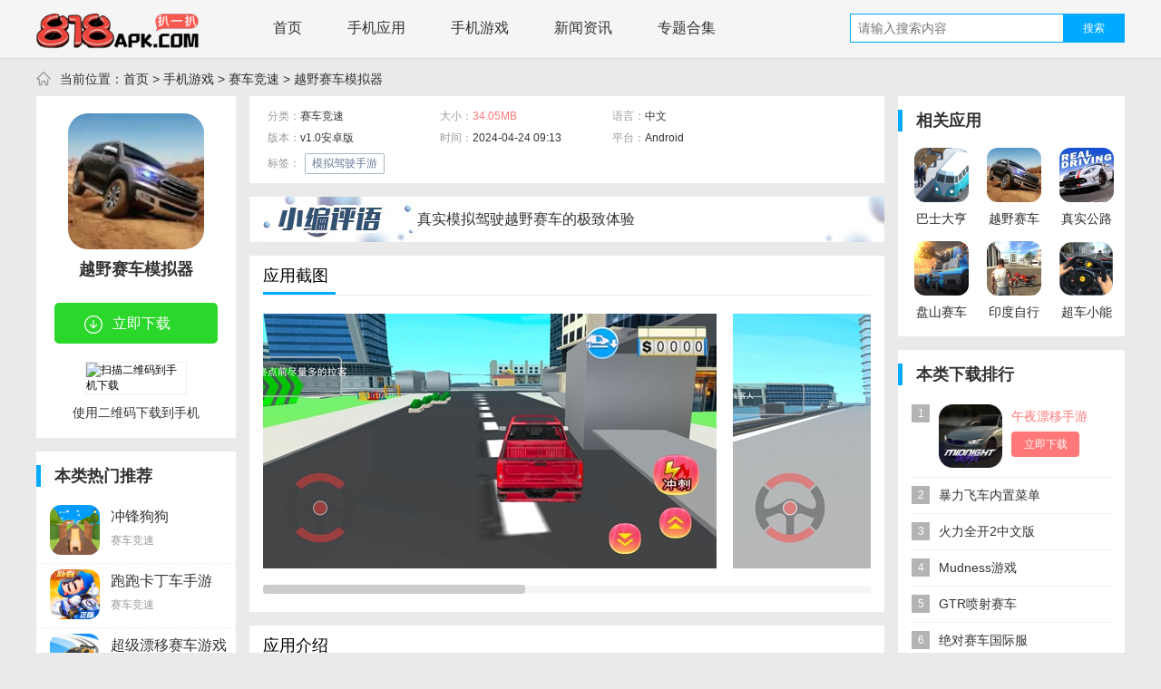

--- FILE ---
content_type: text/html
request_url: https://www.818apk.com/game/9408.html
body_size: 6325
content:
<!DOCTYPE html>
<html>
<head>
<meta http-equiv="Content-Type" content="text/html; charset=utf-8" />
<meta name="applicable-device" content="pc" />
<meta http-equiv="mobile-agent" content="format=html5; url=https://m.818apk.com/game/9408.html" />
<meta http-equiv="mobile-agent" content="format=xhtml; url=https://m.818apk.com/game/9408.html" />
<title>越野赛车模拟器游戏下载_越野赛车模拟器手机版v1.0下载_扒一扒手游网</title>
<meta name="keywords" content="越野赛车模拟器">
<meta name="description" content="越野赛车模拟器手游是一款模拟驾驶越野赛车的游戏，以其真实而刺激的驾驶体验吸引着众多玩家的参与。在游戏中，玩家需要驾驶赛车穿越山地、爬上陡坡，体验越野赛车的极限速度与技巧。游戏玩法精彩独特，将玩家置身于各种极端环境下，挑战驾驶员的耐力、决策和技能。越野赛车模拟器不仅仅是一场速度与技术的较量，更是一次对驾驶技术的全方位挑战。" />
<meta http-equiv="Cache-Control" content="no-transform" />
<meta http-equiv="Cache-Control" content="no-siteapp" />
<script src="/static/jqbs.min.js"></script>
<script type="text/javascript" src="/static/mredirect.js"></script>
<script type="text/javascript" src="/static/function.js"></script>
<link href="/static/news.css" type="text/css" rel="stylesheet" />
<link href="/static/azdown.css" type="text/css" rel="stylesheet" />
<script src="/static/vote.js"></script>
<script src="/static/sj.js"></script>
<script type="text/javascript">var _pageinfo={path: "apkgame"};</script>
<script>
(function(){
var el = document.createElement("script");
el.src = "https://lf1-cdn-tos.bytegoofy.com/goofy/ttzz/push.js?8484cc695d3f2c8f98987a7827bd63a0fafff8802c28dac9770070597f11699cfd9a9dcb5ced4d7780eb6f3bbd089073c2a6d54440560d63862bbf4ec01bba3a";
el.id = "ttzz";
var s = document.getElementsByTagName("script")[0];
s.parentNode.insertBefore(el, s);
})(window)
</script>
</head>
<body>
<div class="g-nav-full">
  <div class="g-box-1200"> <a href="/" class="u-logo f-fl"><img src="/static/logo.png" alt="越野赛车模拟器游戏下载_越野赛车模拟器手机版_扒一扒手游网" /></a>
    <ul class="m-nav f-fl">
      <li><a href="/"> 首页</a></li>
	        <li><a href="/app/">手机应用</a></li>
	         <li><a href="/game/">手机游戏</a></li>
	         <li><a href="/news/">新闻资讯</a></li>
	         <li><a href="/zt/">专题合集</a></li>
	       </ul>
    <div class="m-qqtnsou-small">
      <div id="topqqsou">
        <input type="text" class="keyword_input" id="keyword" name="q" value="" placeholder="请输入搜索内容" />
        <a href="javascript:;" class="schbtn">搜索</a> </div>
    </div>
  </div>
</div>
<div class="g-box-1200 g-nav"> <span></span>当前位置：<a href="/">首页</a> > <a href="/game/">手机游戏</a> > <a href="/game/7_1_1.html">赛车竞速</a> >  越野赛车模拟器 </div>
<div class="g-box-1200 clearfix">
  <div class="f-fl m-sjleft">
    <div class="m-sjlinfo"> <img src="//img.818apk.com/uploads/1681268811773.jpg" class="m-big-img" alt="越野赛车模拟器" />
      <h1>越野赛车模拟器</h1>
      <div id="digg" class="m-dc clearfix" style="display:none;">
        <div id="good" class="digg_btn f-fl" style="cursor: pointer;"><b>0</b></div>
        <div id="bad" class="digg_btn m-cai f-fr"><b>0</b></div>
      </div>
      <ul class="m-down-ul info">
        <li class="m-ljdown"><a href="javascript:;" rel="nofollow" id="address" data-id="9408"><i></i>立即下载</a></li>
      </ul>
      <dl class="m-sj-qr">
        <dt><img class="scandown" src="#" data-id="9408" alt="扫描二维码到手机下载" /></dt>
        <dd>使用二维码下载到手机</dd>
      </dl>
    </div>
    <div class="m-sjtj">
      <h4 class="m-tith4"><i></i>本类热门推荐</h4>
      <ul class="m-sjtjul">
	          <li><a href="/game/8046.html" target="_blank"><img src="//img.818apk.com/uploads/1599211337279860.png" alt="冲锋狗狗" /><strong>冲锋狗狗</strong><b>赛车竞速</b><em>立即下载</em></a></li>
                 <li><a href="/game/7793.html" target="_blank"><img src="//img.818apk.com/uploads/1583381949588350.png" alt="跑跑卡丁车手游" /><strong>跑跑卡丁车手游</strong><b>赛车竞速</b><em>立即下载</em></a></li>
                 <li><a href="/game/7281.html" target="_blank"><img src="//img.818apk.com/uploads/1711421823615598.png" alt="超级漂移赛车游戏" /><strong>超级漂移赛车游戏</strong><b>赛车竞速</b><em>立即下载</em></a></li>
                 <li><a href="/game/7279.html" target="_blank"><img src="//img.818apk.com/uploads/1711420349965363.png" alt="暴力飞车游戏单机版" /><strong>暴力飞车游戏单机版</strong><b>赛车竞速</b><em>立即下载</em></a></li>
                 <li><a href="/game/6470.html" target="_blank"><img src="//img.818apk.com/uploads/1604462060604458.png" alt="一起来飞车2最新版" /><strong>一起来飞车2最新版</strong><b>赛车竞速</b><em>立即下载</em></a></li>
                 <li><a href="/game/4972.html" target="_blank"><img src="//img.818apk.com/uploads/1619488355741018.jpg" alt="环游世界驾驶中文版" /><strong>环游世界驾驶中文版</strong><b>赛车竞速</b><em>立即下载</em></a></li>
                 <li><a href="/game/4866.html" target="_blank"><img src="//img.818apk.com/uploads/1611019705774662.jpg" alt="旋转轮胎泥泞奔驰手游" /><strong>旋转轮胎泥泞奔驰手游</strong><b>赛车竞速</b><em>立即下载</em></a></li>
                 <li><a href="/game/4101.html" target="_blank"><img src="//img.818apk.com/uploads/1672797254720329.jpg" alt="ride4正版" /><strong>ride4正版</strong><b>赛车竞速</b><em>立即下载</em></a></li>
                 <li><a href="/game/4100.html" target="_blank"><img src="//img.818apk.com/uploads/1642579402779546.jpg" alt="极速骑行4手机版安卓版" /><strong>极速骑行4手机版安卓版</strong><b>赛车竞速</b><em>立即下载</em></a></li>
                 <li><a href="/game/4092.html" target="_blank"><img src="//img.818apk.com/uploads/1624937288919889.jpg" alt="暴力摩托车中文版" /><strong>暴力摩托车中文版</strong><b>赛车竞速</b><em>立即下载</em></a></li>
               </ul>
    </div>
  </div>
  <div class="f-fl m-sjconter">
    <div class="m-ctop clearfix f-mb15">
      <ul class="f-fl">
        <li><i>分类：</i><span>赛车竞速</span></li>
        <li><i>大小：</i><b>34.05MB</b></li>
        <li class="m-sall"><i>语言：</i><span>中文</span></li>
        <li><i>版本：</i><span>v1.0安卓版</span></li>
        <li><i>时间：</i><span>2024-04-24 09:13</span></li>
        <li class="m-sall"><i>平台：</i><span>Android</span></li>
        <li class="g-dwonin-label"><i>标签：</i><a href="/zt/mnjs/" target="_blank">模拟驾驶手游</a></li>
      </ul>
    </div>
    <div class="m-cbj f-mb15">
      <div class="m-cbjtxt">真实模拟驾驶越野赛车的极致体验</div>
    </div>
    <div class="m-jietu f-mb15 show_r2">
      <h5 class="m-tith5"><strong>应用截图</strong></h5>
      <div class="showcase" id="showcase">
        <div class="scrollbar">
          <div class="s-box">
            <ul class="s-content">
				<li class="picture"><div><a href="javascript:;" class="f-bigimg f-hov" i="//img.818apk.com/uploads/240417/1681268852438672.jpg"><span></span><img src="//img.818apk.com/uploads/240417/1681268852438672.jpg" alt="越野赛车模拟器截图" /></a></div></li><li class="picture"><div><a href="javascript:;" class="f-bigimg f-hov" i="//img.818apk.com/uploads/240417/1681268852713609.jpg"><span></span><img src="//img.818apk.com/uploads/240417/1681268852713609.jpg" alt="越野赛车模拟器截图" /></a></div></li><li class="picture"><div><a href="javascript:;" class="f-bigimg f-hov" i="//img.818apk.com/uploads/240417/1681268852174615.jpg"><span></span><img src="//img.818apk.com/uploads/240417/1681268852174615.jpg" alt="越野赛车模拟器截图" /></a></div></li>            </ul>
          </div>
          <div class="track">
            <div></div>
          </div>
        </div>
      </div>
    </div>
    <div class="m-jianjie f-mb15">
      <h5 class="m-tith5"><strong>应用介绍</strong></h5>
      <div class="m-center">
        <h3 style="text-indent: 2em; text-align: left;"><span style="text-indent: 2em;">越野赛车模拟器：真实模拟驾驶越野赛车的极致体验</span></h3><p style="text-indent: 2em; text-align: left;">越野赛车模拟器手游是一款模拟驾驶越野赛车的游戏，以其真实而刺激的驾驶体验吸引着众多玩家的参与。在游戏中，玩家需要驾驶赛车穿越山地、爬上陡坡，体验越野赛车的极限速度与技巧。游戏玩法精彩独特，将玩家置身于各种极端环境下，挑战驾驶员的耐力、决策和技能。越野赛车模拟器不仅仅是一场速度与技术的较量，更是一次对驾驶技术的全方位挑战。</p><p style="text-align:center"><img src="//img.818apk.com/uploads/240417/1681268852713609.jpg" width="550" alt="越野赛车模拟器"/></p><h3 style="text-wrap: wrap; text-indent: 2em; text-align: left;"><span style="text-indent: 2em;">越野赛车模拟器</span>游戏特点</h3><p style="text-indent: 2em; text-align: left;">真实模拟驾驶体验：游戏采用先进的物理引擎技术，真实模拟越野赛车的驾驶感受。玩家可以感受到赛车在不同地形下的颠簸与冲击，仿佛身临其境地置身于赛车驾驶座中。</p><p style="text-indent: 2em; text-align: left;">多样化地形挑战：游戏中包含了丰富多样的地形环境，如山地、森林、沙漠等。每个地形都有其独特的驾驶难度和特点，需要玩家灵活应对，展现出高超的驾驶技巧。</p><p style="text-indent: 2em; text-align: left;">个性化赛车定制：玩家可以根据自己的喜好和需求，对赛车进行个性化定制。从车身颜色、轮胎选择到引擎升级，玩家可以打造出独一无二的赛车，展现出自己的独特风格。</p><h3 style="text-wrap: wrap; text-indent: 2em; text-align: left;"><span style="text-indent: 2em;">越野赛车模拟器</span>游戏亮点</h3><p style="text-indent: 2em; text-align: left;">极致的视觉体验：游戏采用高质量的图形渲染技术，呈现出逼真的赛车和场景效果。玩家可以欣赏到精美细致的游戏画面，感受到越野赛车的震撼与激情。</p><p style="text-indent: 2em; text-align: left;">实时多人在线竞技：游戏支持实时多人在线竞技，玩家可以与来自世界各地的玩家一较高下。通过在线竞技，玩家可以锻炼自己的驾驶技术和策略智慧，与高手们一决胜负。</p><p style="text-indent: 2em; text-align: left;">丰富的任务与挑战：游戏中设有丰富的任务和挑战模式，玩家可以通过完成任务和挑战来获得丰厚的奖励和成就。每个任务都有其独特的驾驶技巧和要求，让玩家在挑战中不断突破自我。</p><h3 style="text-wrap: wrap; text-indent: 2em; text-align: left;"><span style="text-indent: 2em;">越野赛车模拟器</span>游戏评价</h3><p style="text-indent: 2em; text-align: left;">越野赛车模拟器手游以其真实模拟驾驶体验、多样化地形挑战和个性化赛车定制等特点，为玩家带来了一场极致的越野赛车驾驶之旅。游戏中的极致视觉体验、实时多人在线竞技和丰富的任务与挑战，使得玩家能够充分体验到越野赛车的速度与激情。同时，游戏也注重玩家的驾驶技术和策略智慧的培养，让玩家在挑战中不断突破自我，展现出高超的驾驶技巧和决策能力。总之，越野赛车模拟器手游是一款值得一试的游戏，它将带给玩家无尽的驾驶乐趣和挑战，让玩家在极限地形中展现自己的驾驶风采。</p>      </div>
	 <span id="hits" data-id="9408" style="display:none;">1</span>
    </div>
    
    <div class="m-keyxh f-mb15">
      <div class="m-klike m-hovertab-box" data-speed="160">
        <dl class="m-ktitle">
          <dt><strong><i></i>猜你喜欢</strong></dt>
          <dd class="m-hovertab-btn f-fl"><a href="javascript:;" class="m-hover">模拟驾驶</a></dd>
        </dl>
		<div class="m-klikecont m-hovertab-cont"><dl><dt><a href="/zt/mnjs/" target="_blank"><img src="//img.818apk.com/uploads/17091251424446.jpg" alt="模拟驾驶手游" /></a></dt><dd> <a href="/zt/mnjs/" target="_blank">模拟驾驶手游</a><p>模拟驾驶类手游提供逼真的驾驶体验，玩家可以驾驶各类车辆，如汽车、火车、飞机等，在虚拟的道路上或天空中畅游。游戏通过模拟真实的驾驶操作和环境，考验玩家的驾驶技能和反应能力。玩家不仅能感受到驾驶的乐趣，还能学习到交通安全和驾驶技巧。</p></dd></dl><ul><li> <a href="/game/9462.html" target="_blank"> <strong><img src="//img.818apk.com/uploads/1649663706921737.jpg" alt="印度自行车驾驶3D" /><b>下载</b></strong><p> <b>印度自行车驾驶3D</b> <em><i>74.37MB /</i><img src="/static/xin4.png" /></em> <em><span>小编简评:</span>探索印度的速度与激情</em> </p></a> </li><li> <a href="/game/9442.html" target="_blank"> <strong><img src="//img.818apk.com/uploads/1641952446856039.jpg" alt="真实公路汽车2" /><b>下载</b></strong><p> <b>真实公路汽车2</b> <em><i>297.32MB /</i><img src="/static/xin4.png" /></em> <em><span>小编简评:</span>赛车模拟的新高度</em> </p></a> </li><li> <a href="/game/9430.html" target="_blank"> <strong><img src="//img.818apk.com/uploads/1669011020164286.jpg" alt="盘山赛车" /><b>下载</b></strong><p> <b>盘山赛车</b> <em><i>109.07MB /</i><img src="/static/xin4.png" /></em> <em><span>小编简评:</span>竞速激情的极致体验</em> </p></a> </li><li> <a href="/game/9408.html" target="_blank"> <strong><img src="//img.818apk.com/uploads/1681268811773.jpg" alt="越野赛车模拟器" /><b>下载</b></strong><p> <b>越野赛车模拟器</b> <em><i>34.05MB /</i><img src="/static/xin4.png" /></em> <em><span>小编简评:</span>真实模拟驾驶越野赛车的极致体验</em> </p></a> </li><li> <a href="/game/9388.html" target="_blank"> <strong><img src="//img.818apk.com/uploads/1643017504490.png" alt="巴士大亨模拟器" /><b>下载</b></strong><p> <b>巴士大亨模拟器</b> <em><i>47.54MB /</i><img src="/static/xin4.png" /></em> <em><span>小编简评:</span>驾驶梦想，经营巴士帝国</em> </p></a> </li><li> <a href="/game/8275.html" target="_blank"> <strong><img src="//img.818apk.com/uploads/1594465910774138.jpg" alt="超车小能手" /><b>下载</b></strong><p> <b>超车小能手</b> <em><i>111.56MB /</i><img src="/static/xin4.png" /></em> <em><span>小编简评:</span>竞速之王的真实体验</em> </p></a> </li></ul></div>      </div>
    </div>
    <div class="m-xgdown f-mb15 f-num" style="">
      <h5 class="m-tith5"><strong>相关版本</strong></h5>
      <ul class="m-xgdownul">
		<li><a target="_blank" href="/game/9408.html"><strong>越野赛车模拟器</strong><img src="/static/xin4.png" /><em>34.05MB</em><b>立即下载</b></a></li>      </ul>
    </div>
    <div class="m-xgnews f-mb15 f-num">
      <h5 class="m-tith5"><strong>最新资讯</strong></h5>
      <ul class="m-xgnewsul clearfix">
        <li><i></i><a target="_blank" href="/news/8191.html">朗克历险记探索度多少</a></li><li><i></i><a target="_blank" href="/news/8190.html">朗克历险记怎么获得枪</a></li><li><i></i><a target="_blank" href="/news/8189.html">朗克历险记八个隐藏结局</a></li><li><i></i><a target="_blank" href="/news/8188.html">朗克历险记四个宝石在哪</a></li><li><i></i><a target="_blank" href="/news/8187.html">重生塔防夺宝奇兵循环挑战怎么打</a></li><li><i></i><a target="_blank" href="/news/8186.html">重生塔防夺宝奇兵隐身怪怎么打</a></li>      </ul>
    </div>
    <div class="m-blzx f-mb15">
      <h5 class="m-tith5"><strong>本类最新</strong></h5>
      <ul>
		        <li><a href="/game/9408.html" target="_blank"><i><img src="//img.818apk.com/uploads/1681268811773.jpg" alt="越野赛车模拟器" /></i>
          <p>越野赛车模拟器</p>
          <span>立即下载</span></a></li>
		           <li><a href="/game/9442.html" target="_blank"><i><img src="//img.818apk.com/uploads/1641952446856039.jpg" alt="真实公路汽车2" /></i>
          <p>真实公路汽车2</p>
          <span>立即下载</span></a></li>
		           <li><a href="/game/9443.html" target="_blank"><i><img src="//img.818apk.com/uploads/1691136324839546.png" alt="极速赛车向前冲" /></i>
          <p>极速赛车向前冲</p>
          <span>立即下载</span></a></li>
		           <li><a href="/game/9430.html" target="_blank"><i><img src="//img.818apk.com/uploads/1669011020164286.jpg" alt="盘山赛车" /></i>
          <p>盘山赛车</p>
          <span>立即下载</span></a></li>
		           <li><a href="/game/9449.html" target="_blank"><i><img src="//img.818apk.com/uploads/1668491884607.png" alt="快速摩托车司机" /></i>
          <p>快速摩托车司机</p>
          <span>立即下载</span></a></li>
		           <li><a href="/game/9499.html" target="_blank"><i><img src="//img.818apk.com/uploads/1691743439357530.jpg" alt="改装俱乐部" /></i>
          <p>改装俱乐部</p>
          <span>立即下载</span></a></li>
		           <li><a href="/game/9608.html" target="_blank"><i><img src="//img.818apk.com/uploads/1594368613760250.jpg" alt="极品飞车无极限赛车" /></i>
          <p>极品飞车无极限赛车</p>
          <span>立即下载</span></a></li>
		           <li><a href="/game/9607.html" target="_blank"><i><img src="//img.818apk.com/uploads/1649232499894529.jpg" alt="飙风车神2" /></i>
          <p>飙风车神2</p>
          <span>立即下载</span></a></li>
		           <li><a href="/game/9665.html" target="_blank"><i><img src="//img.818apk.com/uploads/1594372153471894.jpg" alt="小米赛车" /></i>
          <p>小米赛车</p>
          <span>立即下载</span></a></li>
		           <li><a href="/game/9663.html" target="_blank"><i><img src="//img.818apk.com/uploads/1594375835954142.jpg" alt="天天飞车" /></i>
          <p>天天飞车</p>
          <span>立即下载</span></a></li>
		           <li><a href="/game/9658.html" target="_blank"><i><img src="//img.818apk.com/uploads/1691739584798474.jpg" alt="csr2" /></i>
          <p>csr2</p>
          <span>立即下载</span></a></li>
		           <li><a href="/game/9267.html" target="_blank"><i><img src="//img.818apk.com/uploads/1700543872734904.png" alt="山脊赛车" /></i>
          <p>山脊赛车</p>
          <span>立即下载</span></a></li>
		           <li><a href="/game/8667.html" target="_blank"><i><img src="//img.818apk.com/uploads/1681955551550.jpg" alt="午夜速度激情" /></i>
          <p>午夜速度激情</p>
          <span>立即下载</span></a></li>
		           <li><a href="/game/8426.html" target="_blank"><i><img src="//img.818apk.com/uploads/1695175160203861.png" alt="项目越野3" /></i>
          <p>项目越野3</p>
          <span>立即下载</span></a></li>
		         </ul>
    </div>
  </div>
  <div class="f-fr m-sjright">
    <div class="m-xgyy f-mb15">
      <h4 class="m-tith4"><i></i>相关应用</h4>
      <ul>
		<li><a target="_blank" href="/game/9388.html"><i><img src="//img.818apk.com/uploads/1643017504490.png" alt="巴士大亨模拟器" /></i><p>巴士大亨模拟器</p><span>立即下载</span></a></li><li><a target="_blank" href="/game/9408.html"><i><img src="//img.818apk.com/uploads/1681268811773.jpg" alt="越野赛车模拟器" /></i><p>越野赛车模拟器</p><span>立即下载</span></a></li><li><a target="_blank" href="/game/9442.html"><i><img src="//img.818apk.com/uploads/1641952446856039.jpg" alt="真实公路汽车2" /></i><p>真实公路汽车2</p><span>立即下载</span></a></li><li><a target="_blank" href="/game/9430.html"><i><img src="//img.818apk.com/uploads/1669011020164286.jpg" alt="盘山赛车" /></i><p>盘山赛车</p><span>立即下载</span></a></li><li><a target="_blank" href="/game/9462.html"><i><img src="//img.818apk.com/uploads/1649663706921737.jpg" alt="印度自行车驾驶3D" /></i><p>印度自行车驾驶3D</p><span>立即下载</span></a></li><li><a target="_blank" href="/game/8275.html"><i><img src="//img.818apk.com/uploads/1594465910774138.jpg" alt="超车小能手" /></i><p>超车小能手</p><span>立即下载</span></a></li>      </ul>
    </div>
    <div class="m-sjph f-mb15">
      <h4 class="m-tith4"><i></i>本类下载排行</h4>
      <ul class="m-add-hover f-top f-top3">
	  	  <li class="f-t3"><a href="/game/97.html" target="_blank"><i>1</i><img src="//img.818apk.com/uploads/1705644242802.png" alt="午夜漂移手游" /><strong>午夜漂移手游</strong><b>立即下载</b></a></li>
			  <li class="f-t3"><a href="/game/7280.html" target="_blank"><i>2</i><img src="//img.818apk.com/uploads/1711420349965363.png" alt="暴力飞车内置菜单" /><strong>暴力飞车内置菜单</strong><b>立即下载</b></a></li>
			  <li class="f-t3"><a href="/game/1057.html" target="_blank"><i>3</i><img src="//img.818apk.com/uploads/1610675192321821.jpg" alt="火力全开2中文版" /><strong>火力全开2中文版</strong><b>立即下载</b></a></li>
			  <li class=""><a href="/game/3428.html" target="_blank"><i>4</i><img src="//img.818apk.com/uploads/1709013804542920.png" alt="Mudness游戏" /><strong>Mudness游戏</strong><b>立即下载</b></a></li>
			  <li class=""><a href="/game/5231.html" target="_blank"><i>5</i><img src="//img.818apk.com/uploads/1599018945838247.png" alt="GTR喷射赛车" /><strong>GTR喷射赛车</strong><b>立即下载</b></a></li>
			  <li class=""><a href="/game/3249.html" target="_blank"><i>6</i><img src="//img.818apk.com/uploads/1614907104108976.jpg" alt="绝对赛车国际服" /><strong>绝对赛车国际服</strong><b>立即下载</b></a></li>
			  <li class=""><a href="/game/7405.html" target="_blank"><i>7</i><img src="//img.818apk.com/uploads/1622094886657100.png" alt="3D超音速飞行中文版" /><strong>3D超音速飞行中文版</strong><b>立即下载</b></a></li>
			  <li class=""><a href="/game/7793.html" target="_blank"><i>8</i><img src="//img.818apk.com/uploads/1583381949588350.png" alt="跑跑卡丁车手游" /><strong>跑跑卡丁车手游</strong><b>立即下载</b></a></li>
			  <li class=""><a href="/game/98.html" target="_blank"><i>9</i><img src="//img.818apk.com/uploads/17056444891871.png" alt="Fr传奇安卓版" /><strong>Fr传奇安卓版</strong><b>立即下载</b></a></li>
			  <li class=""><a href="/game/100.html" target="_blank"><i>10</i><img src="//img.818apk.com/uploads/17056448479370.jpg" alt="尘埃3手机版" /><strong>尘埃3手机版</strong><b>立即下载</b></a></li>
		     </ul>
    </div>
    <div class="m-sjhj f-mb15">
      <h4 class="m-tith4"><i></i>最新专题合集</h4>
      <ul>
            <li><a href="/zt/xuhuanyinqing/" target="_blank"><img src="//img.818apk.com/uploads/17124621031694.jpg" alt="虚幻引擎手游" /><strong>虚幻引擎手游</strong></a></li>
                <li><a href="/zt/zhuangbeixitong/" target="_blank"><img src="//img.818apk.com/uploads/17124613474284.jpg" alt="装备系统" /><strong>装备系统</strong></a></li>
                <li><a href="/zt/xuniyinqing/" target="_blank"><img src="//img.818apk.com/uploads/17124614349129.jpg" alt="虚拟引擎" /><strong>虚拟引擎</strong></a></li>
                <li><a href="/zt/gaohuazhi/" target="_blank"><img src="//img.818apk.com/uploads/17124615325257.jpg" alt="高画质手游" /><strong>高画质手游</strong></a></li>
                <li><a href="/zt/heibang/" target="_blank"><img src="//img.818apk.com/uploads/17120507393481.jpg" alt="黑帮" /><strong>黑帮</strong></a></li>
                <li><a href="/zt/sukelu/" target="_blank"><img src="//img.818apk.com/uploads/17120505057252.jpg" alt="克苏鲁" /><strong>克苏鲁</strong></a></li>
                <li><a href="/zt/gufeng/" target="_blank"><img src="//img.818apk.com/uploads/17120505959485.jpg" alt="古风" /><strong>古风</strong></a></li>
                <li><a href="/zt/guofeng/" target="_blank"><img src="//img.818apk.com/uploads/17120506558729.jpg" alt="国风" /><strong>国风</strong></a></li>
              </ul>
    </div>
  </div>
</div>
<script type="text/javascript" src="/static/game.js"></script>
<div class="g-new-foot g-main-bg clearfix">
  <div class="g-new-footcont g-box-1200 ">
    <p> 
	    </p>
    <p> Copyright 2023 All rights reserved  <b><a href="https://www.818apk.com/" taregt="_blank">扒一扒手游网</a></b> 版权所有 <a href="https://beian.miit.gov.cn/" rel="nofollow" target=“blank”>闽ICP备2022008663号-1</a></p>
    <p>声明： 本站所有软件和文章来自互联网 如有异议 请与本站联系 本站为非赢利性网站 不接受任何赞助和广告 </p>
  </div>
</div>
<script language="JavaScript" type="text/javascript" src="/static/all.js"></script>
<div class="g-float"><a href="javascript:;" id="m-top-back"></a></div>
<div style="display:none">
<script src="/static/common.js"></script>
<script src="/static/tongji.js"></script>
</div>
<script type="text/javascript"></script>
</body>
</html>


--- FILE ---
content_type: text/css
request_url: https://www.818apk.com/static/news.css
body_size: 3134
content:
/* 基于normalize bootstrap 的全局重置CSS文件部分1.2版本 */
/*! normalize.css v4.1.1 | MIT License | github.com/necolas/normalize.css */
html {  font-family: sans-serif; /* 1 */  -ms-text-size-adjust: 100%; /* 2 */  -webkit-text-size-adjust: 100%; /* 2 */-webkit-tap-highlight-color: rgba(0, 0, 0, 0);/* 消除移动浏览器点击蓝色背景 */}
body {  margin: 0;text-align:left;font-size: 12px; background:#eaeaea;font-family:arial,"Microsoft YaHei","\5fae\8f6f\96c5\9ed1";}
article,aside,details, /* 1 */figcaption,figure,footer,header,main, /* 2 */menu,nav,section,summary { /* 1 */  display: block;}
audio,canvas,progress,video {  display: inline-block;}
audio:not([controls]) {  display: none;  height: 0;}
progress {  vertical-align: baseline;}
template, /* 1 */[hidden] {  display: none;}
a {  background-color: transparent; /* 1 */  -webkit-text-decoration-skip: objects; /* 2 */}
a:active,a:hover {  outline-width: 0;}
abbr[title] {  border-bottom: none; /* 1 */  text-decoration: underline; /* 2 */  text-decoration: underline dotted; /* 2 */}
b,strong {  font-weight: inherit;}
b,strong {  font-weight: bolder;}
dfn {  font-style: italic;}
h1 {  font-size: 2em;  margin: 0.67em 0;}
mark {  background-color: #ff0;  color: #000;}
small {  font-size: 80%;}
sub,sup {  font-size: 75%;  line-height: 0;  position: relative;  vertical-align: baseline;}
sub {  bottom: -0.25em;}
sup {  top: -0.5em;}
img {  border-style: none;}
svg:not(:root) {  overflow: hidden;}
code,kbd,pre,samp {  font-family: monospace, monospace; /* 1 */  font-size: 1em; /* 2 */}
figure {  margin: 1em 40px;}
hr {  box-sizing: content-box; /* 1 */  height: 0; /* 1 */  overflow: visible; /* 2 */}
button,input,select,textarea {  font: inherit; /* 1 */  margin: 0; /* 2 */}
optgroup {  font-weight: bold;}
button,input { /* 1 */  overflow: visible;}
button,select { /* 1 */  text-transform: none;}
button,html [type="button"], /* 1 */[type="reset"],[type="submit"] {  -webkit-appearance: button; /* 2 */}
button::-moz-focus-inner,[type="button"]::-moz-focus-inner,[type="reset"]::-moz-focus-inner,[type="submit"]::-moz-focus-inner {  border-style: none;  padding: 0;}
button:-moz-focusring,[type="button"]:-moz-focusring,[type="reset"]:-moz-focusring,[type="submit"]:-moz-focusring {  outline: 1px dotted ButtonText;}
fieldset {  border:0;  margin: 0 2px;  padding: 0.35em 0.625em 0.75em;}
legend {  box-sizing: border-box; /* 1 */  color: inherit; /* 2 */  display: table; /* 1 */  max-width: 100%; /* 1 */  padding: 0; /* 3 */  white-space: normal; /* 1 */}
textarea {  overflow: auto;}
[type="checkbox"],[type="radio"] {  box-sizing: border-box; /* 1 */  padding: 0; /* 2 */}
[type="number"]::-webkit-inner-spin-button,[type="number"]::-webkit-outer-spin-button {  height: auto;}
[type="search"] {  -webkit-appearance: textfield; /* 1 */  outline-offset: -2px; /* 2 */}
[type="search"]::-webkit-search-cancel-button,[type="search"]::-webkit-search-decoration {  -webkit-appearance: none;}
::-webkit-input-placeholder {  color: inherit;  opacity: 0.54;}
::-webkit-file-upload-button {  -webkit-appearance: button; /* 1 */  font: inherit; /* 2 */}
/* normalize.css结束 */
.clearfix {	*zoom:1}
.clearfix:before,.clearfix:after {	display:table;	line-height:0;	content:""}
.clearfix:after {	clear:both}
p{margin: 0;}
img {	width:auto\9;	height:auto;	max-width:100%;	vertical-align:middle;	border:0;	-ms-interpolation-mode:bicubic}
ul,ol,dl,h1,h2,h3,h4,h5,h6,dt,dd{margin:0;padding:0}
ul li,ol li{list-style:none}
.f-fl,.f-lifl li,.f-dlfl dt,.f-dlfl dd{float:left;display:inline}
.f-fr{float:right;display:inline}
a,a:visited{text-decoration:none;color:#2a2a2a;}
a:hover{transition:color 160ms ease 0s, background-color 200ms ease 0s, border-color 160ms ease 0s, transform 500ms ease 0s; color: #f77;cursor: pointer;}
em{ font-style:normal;}
/* 全站全局CSS部分结束 */

.g-box-1200{ width:1200px; height:auto; margin:auto; display:block; }
.g-top-full{ width:100%; height:30px; background:#424242; display:block; overflow:hidden}
.g-top-full p{ height:30px; line-height:30px; font-size:12px; font-weight:normal; color:#fff; font-family:serif; overflow:hidden}
.g-top-full p a{ padding:0 10px; color:#fff;}
.g-top-full p a:hover{ text-decoration:none;color: #f77}

.g-nav-full{ width:100%; height:56px; padding:8px 0 0; background:#f5f5f5; border-bottom:1px solid #dedede; display:block; overflow:hidden}
.g-nav-full .u-logo{ width:201px; height:auto; overflow:hidden}
.g-nav-full .m-nav{ width:auto; height:auto; margin:6px 0 0 20px; overflow:hidden}
.g-nav-full .m-nav li{ float:left; margin:0 0 0 30px; float:left; display:inline;}
.g-nav-full .m-nav li a{width:auto; height:33px; line-height:33px; font-size:16px; font-weight:normal; color:#333; padding:0 10px; text-decoration:none; display:block; overflow:hidden; font-family: "microsoft yahei"}
.g-nav-full .m-nav li a:hover{ background:#00AAFF; color:#fff;}
.g-nav-full #form_top{ width:301px; height:32px; margin:7px 0 0; overflow:hidden}
.g-nav-full #form_top .u-search-input{ width:232px; height:30px; line-height:30px; text-indent:10px; background:#fff; float:left; font-size:14px; font-weight:normal; color:#333; margin:0; padding:0; border:1px solid #639bd8; display:inline; overflow:hidden}
.g-nav-full #form_top .u-search-btn{ width:67px; height:32px; line-height:32px; font-size:12px; font-weight:normal; color:#fff; text-align:center; background:#0af; float:left; margin:0; padding:0; border:0; display:inline; overflow:hidden; cursor:pointer; font-family: "microsoft yahei"}

.g-navlist{ width:100%; height:45px; line-height:45px; background-color:#54cf77; box-shadow: 0px 4px 4px #d0d0d0;}
.g-navlist ul li{ float:left; width:109px; text-align:center; font-size:16px; color:#fff;}
.g-navlist ul li a{ display:block; font-size:16px; color:#fff;}
.g-navlist ul li.hover a,.g-navlist ul li a:hover{ background-color:#3fae5f;}

/* 底部版权 */
.g_foot { background:#fbfbfb; border-top:1px solid #cecece; text-align:center; font-size:12px; padding:10px 0; margin:0px 0 0 0; line-height:24px; color: #666}
.g_foot  p { text-align:center;}
.g_foot  a { font-size:12px; color:#333}
.g_foot b,.g_foot span { color:#F00}
/* 当前位置 */
.f-jkico {background-image:url(jkicon.jpg); background-repeat: no-repeat;}
.g-jknav{ height:44px;  position:relative; zoom:1; text-indent:24px;}
.g-jknav b{ width:13px; height:15px;  position:absolute; left:2px; top:15px; background-position: -9px -8px}
.g-jknav strong{ width:100%; height:44px;line-height:44px; font-size:14px; font-weight:normal; color:#333;text-indent:24px; display:block; overflow:hidden;}
/* 头部菜单 */
.g-head { background-color: #f5f5f5; border-bottom:1px #dedede solid; height: 64px;}



/* 返回顶部 滚动监听 */
.g-float{ width:60px; height:auto;position:fixed;bottom:10px;left:50%;cursor:pointer;margin-left:610px;z-index:100;}
.g-float a{ width:100%; height:60px; margin:1px 0 0 0; display:block; overflow:hidden;}
.g-float #m-top-back{ height:0px; background:url(gotopb.gif) no-repeat;-webkit-transition: all 0.2s;-moz-transition: all 0.2s;-o-transition: all 0.2s;transition: all 0.2; float:left; display:block; overflow:hidden}
.g-float #m-top-back:hover {background-position:-60px 0;}

/* 库头部 */
.g-banner{ width:100%; height:auto; display:block; overflow:hidden; position:absolute; left:0; top:30px; text-align:center; z-index:-1;}
.g-banner img{ width:100%; max-width:1920px; height:auto; display:block; overflow:hidden; margin:0 auto;}

.g-box-nav{ overflow:hidden; margin:317px auto 15px;}
.g-box-nav p{ height:50px; background:#00a0ff;}
.g-box-nav p a{ color:#fff; font-size:18px; width:132px; text-align:center; height:50px; line-height:50px; display:block; float:left;}
.g-box-nav p a.m-hover{ background:#108dd6}
.g-box-nav p a:hover{ background:#108dd6;}
.g-box-nav p span{ float:right;}
.g-box-nav p span a{ background:#ff8800 url(cpk-ico.png) no-repeat 11px -61px; color:#fff; height:28px; line-height:28px; border-radius:5px; width:110px; text-align:center; font-size:14px; margin:11px 11px 0px 0px; text-indent:20px;}
.g-box-nav p span a.m-hover{background:#ff8800 url(cpk-ico.png) no-repeat 11px -61px;}
.g-box-nav p span a:hover{background:#f60 url(cpk-ico.png) no-repeat 11px -61px;}
.g-box-nav .m-guide{width: 1160px; overflow:hidden; padding:10px 20px; height:30px; font-size: 14px}
.g-box-nav .m-guide span.m-msg{ display:block; float:left; height:30px; line-height:30px; width:95px; text-align:center; background:url(cpk-ico.png) no-repeat 0 0; color:#c79256;}
.g-box-nav .m-guide ul{ float:left; height:30px; padding-left:15px; width:870px; overflow:hidden}
.g-box-nav .m-guide ul li{ float:left; height:30px; display:block; line-height:30px; overflow:hidden}
.g-box-nav .m-guide ul li a{padding: 0 10px; color:#2b4356;}
.g-box-nav .m-guide ul li a:hover{ color:#f60}
.g-box-nav .m-guide ul li a i {width: 21px;height: 9px;display: inline-block;vertical-align: text-top;margin-left: 4px;overflow: hidden;background:url(cpk-ico.png) no-repeat -279px 0;}
.g-box-nav .m-guide #topForm{ float:right; height:30px; width:170px; overflow:hidden; background:#d7d7d7;}
.g-box-nav .m-guide #topForm .u-search-input{ height:26px; line-height:26px;width:130px; border:none; background:none; color:#6f6f6f; margin:1px 0px 0px 3px; float:left}
.g-box-nav .m-guide #topForm a.u-search-btn{background:url(cpk-ico.png) no-repeat -275px -167px; display:block; height:30px; width:30px; float:right;}
.g-box-nav .m-guide #topForm dl{ display:none;}
.g-main-bg{ background-color: #fff; box-shadow: 0px 1px 3px #ccc;}
.g-box-nav .m-guide ul li:nth-child(2) a i{ display: none;}
.g-box-nav .m-guide ul li:nth-child(4) a i{ display: none;}
.g-box-nav .m-guide ul li:nth-child(5) a i{ display: none;}
.g-box-nav .m-guide ul li:nth-child(6) a i{ display: none;}
.g-box-nav .m-guide ul li:nth-child(7) a i{ display: none;}
.g-box-nav .m-guide ul li:nth-child(8) a i{ display: none;}
.g-box-nav .m-guide ul li:nth-child(9) a i{ display: none;}


.g-new-foot{ overflow:hidden; margin-top:5px;}
.g-new-footcont{ overflow:hidden;padding:10px 0 20px 0;}
.g-new-footcont p{color: #999; text-align:center;font-family: simsun; font-size:12px; margin-top:10px; height: 24px; line-height: 24px;}
.g-new-footcont p img{margin:-1px 6px 4px 0px}
.g-new-footcont p a {font-family: simsun;color: #444;text-align: center;margin: 0 4px; font-size:12px;}
.g-new-footcont p a:hover{ color: #FF4939;}
.g-new-footcont p b{ color: #FF4939}
/*-- 新底部样式2018 end --*/







--- FILE ---
content_type: text/css
request_url: https://www.818apk.com/static/azdown.css
body_size: 7476
content:
.g-nav { height: 16px;    line-height: 16px;    font-size: 14px;    font-weight: normal;    color: #333;    padding: 14px 0 11px; }
.g-nav span { float: left; width: 16px; height: 16px; background: url(ku-icon.png) no-repeat;; margin:0px 10px 0 0 ; }

.m-tith4 {height: 24px;line-height: 24px;font-size: 18px;color: #333;text-indent: 15px;margin: 15px 0 0;}
.m-tith4 i {width: 5px;height: 24px;background: #00aaff;float: left;}

.m-tith5 {height: 38px;border-bottom: 1px solid #eee; margin:0 15px 0px;padding-top: 5px}
.m-tith5 strong{height: 35px;line-height: 35px;border-bottom: 3px solid #00aaff;display:inline-block;position: relative;font-size: 18px; font-family: 'microsoft yahei'; font-weight: normal;padding: 0 8px 0 0px}

.m-sjleft { width: 220px; }

.m-sjleft .m-sjlinfo{ width:100%; background:#fff; overflow-x: hidden;}
.m-sjleft .m-sjlinfo .m-big-img{ width:150px; height:150px; border-radius:22px; margin:19px auto 10px; display:block; overflow:hidden}
.m-sjleft .m-sjlinfo h1{ width:92%; height:auto; line-height:24px; font-size:18px; font-weight:bold; color:#333;text-align:center; margin:0 auto; display:block; overflow:hidden; margin-bottom: 10px; }
.m-sjleft .m-sjlinfo .m-down-ul{ /*width:180px;*/ height:auto; margin:0 auto; display:block; overflow:hidden}
.m-sjleft .m-sjlinfo .m-down-ul li{ width:180px; height:auto; display:block; overflow:hidden; margin:0 auto;}
.m-sjleft .m-sjlinfo .m-down-ul li a{ width:100%; height:45px; line-height:45px; font-size:16px; font-weight:normal; color:#fff; text-indent:64px; background:#33abff; border-radius:5px; display:block; overflow:hidden; position:relative; zoom:1; margin-top: 15px;}
.m-sjleft .m-sjlinfo .m-down-ul li a i{ width:20px; height:20px; background:url(android-down-icon.png) no-repeat 0 -760px; display:block; overflow:hidden; position:absolute; left:33px; top:14px;}

.m-sjleft .m-sjlinfo .m-down-ul li a:hover{ background:#2398ea}
.m-sjleft .m-sjlinfo .m-down-ul li.m-ljdown a{ background:#2bd72b}
.m-sjleft .m-sjlinfo .m-down-ul li.m-ljdown a i{ background-position:0 -889px}
.m-sjleft .m-sjlinfo .m-down-ul li.m-ljdown a:hover{ background:#10b710}
.m-sjleft .m-sjlinfo .m-sj-qr{ width:180px; height:auto; margin:20px auto; display:block; overflow:hidden;}
.m-sjleft .m-sjlinfo .m-down-ul li.m-ljdown p {width:100%; height:45px; line-height:45px; font-size:16px;background:#8a8a8a; border-radius:5px; text-align: center;margin-top: 15px; color:#fff;}

.m-sjleft .m-sjlinfo .m-down-ul li.m-pcban a{ background:#f77}
.m-sjleft .m-sjlinfo .m-down-ul li.m-pcban a i{ background-position:0 -824px}
.m-sjleft .m-sjlinfo .m-down-ul li.m-pcban a:hover{ background: #e25c5c;}
.m-sjleft .m-sjlinfo .m-down-ul li.m-pcban p {width:100%; height:45px; line-height:45px; font-size:16px;background:#8a8a8a; border-radius:5px; text-align: center;margin-top: 15px; color:#fff;}

.m-sjleft .m-sjlinfo .m-sj-qr dt{ width:110px; height:auto; border:1px solid #eee; margin:auto; display:block; overflow:hidden}
.m-sjleft .m-sjlinfo .m-sj-qr dt img{ width:100%; height:auto;}
.m-sjleft .m-sjlinfo .m-sj-qr dd{ width:100%; height:16px; line-height:16px; font-size:14px; font-weight:normal; color:#333; text-align:center; margin:12px 0 0; display:block; overflow:hidden;}
.m-sjleft .m-sjlinfo .m-sj-qr dd a{ text-decoration:underline; padding:0 3px;}

.m-sjleft .m-sjtj{ width:100%; height:auto; margin:15px 0 0; background:#fff; display:block; overflow:hidden}
.m-sjleft .m-sjtj .m-sjtjul{ width:100%; height:auto; margin:14px 0 0; display:block; overflow:hidden}
.m-sjleft .m-sjtj .m-sjtjul li{ width:100%; height:70px; border-bottom:1px dashed #eee; display:block; overflow:hidden;}
.m-sjleft .m-sjtj .m-sjtjul li a{ width:100%; height:70px; display:block; overflow:hidden;}
.m-sjleft .m-sjtj .m-sjtjul li a img{ width:55px; height:55px; float:left; margin:6px 12px 0 15px; border-radius:12px; display:inline; overflow:hidden}
.m-sjleft .m-sjtj .m-sjtjul li a strong{ width:130px; height:18px; line-height:18px; font-size:16px; font-weight:normal; color:#333; float:left; margin:10px 0 0; display:inline; overflow:hidden}
.m-sjleft .m-sjtj .m-sjtjul li a b{ width:130px; height:14px; line-height:14px; font-size:12px; font-weight:normal; color:#999; float:left; margin:10px 0 0; display:inline; overflow:hidden}
.m-sjleft .m-sjtj .m-sjtjul li a b span{ color:#25c889; font-weight:bold;}
.m-sjleft .m-sjtj .m-sjtjul li a em{ width:75px; height:28px; line-height:28px; font-size:12px; font-weight:normal; color:#fff; text-align:center; background:#f77; border-radius:4px; float:left; margin:4px 0 0; display:none; overflow:hidden}
.m-sjleft .m-sjtj .m-sjtjul li a:hover img{ box-shadow:0px 0px 5px #f77}
.m-sjleft .m-sjtj .m-sjtjul li a:hover strong{ color:#f77}
.m-sjleft .m-sjtj .m-sjtjul li a:hover b{ display:none}
.m-sjleft .m-sjtj .m-sjtjul li a:hover em{ display:inline}
.m-sjleft .m-sjtj .m-sjtjul li:last-of-type { border-bottom:none; }

.m-sjconter {width: 700px; margin-left: 15px}
.f-mb15 { margin-bottom: 15px }
.m-sjconter .m-ctop{ width:100%; height:auto; background:#fff; display:block; overflow:hidden;position: relative;}
.m-sjconter .m-ctop ul{ /*width:530px;*/ padding:10px 10px 5px 10px;overflow: hidden;}
.m-sjconter .m-ctop ul li{ width:180px; height:23px; line-height:23px; font-size:12px; font-weight:normal; color:#333; float:left; margin:1px 0 0 0; display:inline; overflow:hidden; margin-left: 10px;white-space: nowrap;
    word-wrap: break-word;}
.m-sjconter .m-ctop ul li.m-sall { width: 130px; }
.m-sjconter .m-ctop ul li span{ color:#333;}
.m-sjconter .m-ctop ul li i { font-style: normal;white-space: nowrap;color:#999; }
.m-sjconter .m-ctop ul li b{ color:#f77; font-weight:normal;}
.m-sjconter .m-ctop ul li img{ height:12px; position: relative;top: -2px}
.m-sjconter .m-ctop ul .g-dwonin-label{ width:620px; margin:5px 0 0px 10px;position: relative;padding-left: 36px;height: auto;white-space: inherit;}
.m-sjconter .m-ctop ul .g-dwonin-label i{position: absolute;left: 0px;top: 0px;}
.m-sjconter .m-ctop ul .g-dwonin-label a{ height:21px; line-height:21px; border:1px solid #a8b8c1; border-radius:2px; color:#657997; padding:0 7px; display:inline-block; margin:0 7px 5px 5px; cursor:pointer; width:auto; float:none; overflow:visible}
.m-sjconter .m-ctop ul .g-dwonin-label a:hover{ background:#33abff; color:#fff; border-color:#33abff}
.m-sjconter .m-ctop .g-goku{ width:110px; height:42px; line-height:42px; background:#ff994c; border-radius:4px; font-size:16px; font-weight:normal; color:#fff; text-align:center; /*margin:22px 15px 0;*/position: absolute;top: 22px;right: 20px;}
.m-sjconter .m-ctop .g-goku:hover { background-color: #ea7721 }

.m-sjconter .m-cbj { height: 50px; background: url(xbpy.jpg) no-repeat left center;    overflow: hidden;}
.m-sjconter .m-cbj div.m-cbjtxt{font-size: 16px; line-height: 30px;color: #333;margin:10px 15px 10px 185px; height: 30px; overflow: hidden; }

.m-center { color: #555; line-height: 26px;font-size: 14px; margin:0 15px; padding: 10px 0 10px; position: relative; padding-bottom: 20px; overflow: hidden;}
.m-center p {line-height: 26px; margin-bottom: 10px;}
.m-center h3 {color: #666;font-size: 16px;line-height: 18px;padding-left: 10px;border-left: 4px solid #00aaff;margin: 13px 0 13px 0;}
.m-center h4{color: #555;line-height: 26px;font-size: 14px; font-weight: bold;}
.m-center a { color:#ff9900; text-decoration: underline; /*color: #555;*/}
.m-center img{ display: block;max-width: 650px;_width:expression(this.width > 650 ? "650px" : true); margin:0 auto; }
.m-sjright { width: 250px; }
.m-sjright .m-sjph { overflow: hidden; }
.m-sjright .m-sjph ul{ width:220px; height:auto; margin:12px auto 0; display:block; overflow:hidden}
.m-sjright .m-sjph ul li{ width:100%; height:39px; border-bottom:1px solid #eee; display:block; overflow:hidden}
.m-sjright .m-sjph ul li a{ width:100%; height:auto; display:block; overflow:hidden;}
.m-sjright .m-sjph ul li a i{ width:20px; height:20px; line-height:20px; font-size:12px; font-weight:normal; color:#fff; text-align:center; font-style:normal; background:#b4b4b4; float:left; margin:9px 0 0; display:inline; overflow:hidden}
.m-sjright .m-sjph ul .m-rank-color1 a i{ background:#f77}
.m-sjright .m-sjph ul .m-rank-color2 a i{ background:#f77}
.m-sjright .m-sjph ul .m-rank-color3 a i{ background:#f77}
.m-sjright .m-sjph ul li a img,.m-sjright .m-sjph ul li a b{ display:none}
.m-sjright .m-sjph ul li a strong{ width:180px; height:39px; line-height:39px; font-size:14px; font-weight:normal; color:#333; float:left; margin:0 0 0 10px; display:inline; overflow:hidden}
.m-sjright .m-sjph ul li a em{ width:52px; height:39px; line-height:40px; font-size:12px; font-weight:normal; color:#999; float:right; margin:0 0 0 0; display:inline; overflow:hidden}
.m-sjright .m-sjph ul li a:hover strong{ color:#f44}
.m-sjright .m-sjph ul li:last-of-type { border-bottom: none; }

/*详细介绍版本弹窗*/
font.g-clickrz{ float:right; color: #00aaff;font-weight: normal; cursor: pointer;font-size: 14px; }
font.g-clickrz:hover{ color:red; }
#addbalck { width: 100%;height: 100%;left: 0;position: absolute;top: 0;z-index: 998;background-color: #000;filter: alpha(Opacity=50);opacity: .5;}
.g-boxsoft{overflow:hidden;}
.g-topsoft{font-size: 14px;background: #fff;border-radius: 10px;left: 50%;top:50%;margin-left: -250px;margin-top: -280px;padding-bottom: 5px;position: fixed;_position: absolute;width: 500px;height: 560px; z-index: 999;
*zoom: 1;cursor: default;-webkit-box-shadow: 0 4px 16px rgba(0,0,0,.4);box-shadow: 0 4px 16px rgba(0,0,0,.4);display: block;}
.g-topsoft h4 {padding:10px 0px 0px;margin-top: 10px; overflow:hidden;color: #333;line-height: 26px;font-size: 14px; font-weight: bold;border-top: 1px solid #eee;}
.g-topsoft p{/*padding:0px 0px 20px;*/overflow:hidden;line-height: 26px;color: #555;font-size: 14px;/*border-bottom: 1px solid #eee;*/}
.g-boxsoft span.u-lsrz{display: block; font-style:normal;height: 50px;line-height: 50px;background: #00aaff;color: #fff;padding: 0 2px 0 18px;font-size: 16px;border-radius: 10px 10px 0 0;margin-bottom: 5px; font-weight: bold;}
.g-boxsoft span.u-lsrz s {float: right;width: 40px;height: 50px;display: block;font-size: 24px;text-align: center;cursor: pointer;font-weight: 400;color: #fff;text-decoration: none;}
.g-softlist{overflow-y:auto;height: 500px;padding: 0px 20px;}
.g-topsoft h4:first-child {border-top: 0px;}


.m-sjright .m-sjph ul .f-ix{ height:auto; padding:0 0 10px 0;}
.m-sjright .m-sjph ul .f-ix img{ width:70px; height:70px; border-radius:12px; float:left; margin:9px 0 0 10px; display:inline; overflow:hidden}
.m-sjright .m-sjph ul .f-ix strong{ width:104px; height:16px; line-height:16px; font-size:14px; font-weight:normal; color:#f77; margin:14px 0 0 10px;}
.m-sjright .m-sjph ul .f-ix b{ width:75px; height:28px; line-height:28px; font-size:12px; font-weight:normal; color:#fff; text-align:center; background:#f77; border-radius:4px; float:left; margin:9px 0 0 10px; display:inline; overflow:hidden}
.m-sjright .m-sjph ul li.f-ix a em{ display:none}

.m-sjright .m-sjhj { overflow: hidden; }
.m-sjright .m-sjhj ul{  height:auto; margin:auto; display:block; overflow:hidden}
.m-sjright .m-sjhj ul li{ width: 220px; height:110px; padding:5px; margin:10px 10px 5px; display:block; overflow:hidden}
.m-sjright .m-sjhj ul li a{ width:100%; height:110px; display:block; overflow:hidden; position:relative; zoom:1}
.m-sjright .m-sjhj ul li a img{ width:100%; height:110px; display:block; overflow:hidden}
.m-sjright .m-sjhj ul li a strong{ width:100%; height:26px; line-height:26px; background:rgba(0,0,0,0.5); font-size:14px; font-weight:normal; color:#fff; text-align:center; display:block; overflow:hidden; position:absolute; left:0; bottom:0;}
.m-sjright .m-sjhj ul li a:hover{ box-shadow:0px 0px 5px #f77;}
.m-sjright .m-sjhj ul li a:hover strong{ background:#f77}

.m-xgdown .m-xgdownul{  height:auto; margin:0 auto; display:block; overflow:hidden; padding: 15px 15px 8px}
.m-xgdown .m-xgdownul li{ width:100%; height:auto;  display:block; overflow:hidden; margin:0px 0 7px;}
.m-xgdown .m-xgdownul li a{ width:100%; height:35px;background:#fafafa; display:block; overflow:hidden}
.m-xgdown .m-xgdownul li a strong{ width:320px; height:35px; line-height:35px; font-size:14px; font-weight:normal; color:#333; text-indent:16px; float:left; display:inline; overflow:hidden}
.m-xgdown .m-xgdownul li a img{ float:left; margin:11px 0 0 ;}
.m-xgdown .m-xgdownul li a em{ width:auto; height:35px; line-height:35px; font-size:12px; font-weight:normal; color:#666; float:left; margin:0 0 0 52px; display:inline; overflow:hidden}
.m-xgdown .m-xgdownul li a b{ width:100px; height:35px; line-height:35px; font-size:14px; font-weight:normal; color:#fff; text-align:center; background:#ff994c; float:right; display:inline; overflow:hidden}
.m-xgdown .m-xgdownul li a:hover strong{ color:#f77}
.m-xgdown .m-xgdownul li a:hover b{ background:#f70}



.m-xgnews .m-xgnewsul{ width:100%; height:auto; margin:0px; display:block; overflow:hidden; padding-bottom: 10px;}
.m-xgnews .m-xgnewsul li{ width:318px; height:32px;  float:left; margin:0 15px; display:inline; overflow:hidden}
.m-xgnews .m-xgnewsul li i{ width:4px; height:4px; background:#ccc; float:left; margin:20px 11px 0 0; display:inline; overflow:hidden}
.m-xgnews .m-xgnewsul li a{ width:auto; height:40px; line-height:40px; font-size:14px; font-weight:normal; color:#333; display:block; overflow:hidden}
.m-xgnews .m-xgnewsul li a:hover{ color:#f77}

/* 选项卡 */
.m-ktitle{ height:45px; border-bottom:1px solid #eee; margin:0 15px; padding-top: 5px }
.m-ktitle dt{ width:auto; height:40px; float:left; display:inline; overflow:hidden; position:relative; zoom:1;    }
.m-ktitle dt strong{ height:40px; line-height:40px; margin:0; padding:0 6px 0 0; display:block; overflow:hidden; position:relative; zoom:1;font-size: 18px;    font-family: 'microsoft yahei'; font-weight: normal;}
.m-ktitle dt strong font{ color:red; }
.m-ktitle dt strong i{ width:22px; height:22px;  display:block; overflow:hidden; position:absolute; left:0; top:0;}
.m-ktitle dd{ width:auto; height:45px; border-bottom:1px solid #eee;  padding:0 0 0 38px; display:inline-block; overflow:hidden}
.m-ktitle dd a,.m-ktitle dd span{ width:auto; height:43px; line-height:43px; padding:0 12px; font-size:14px; font-weight:normal; color:#333; float:left; margin:0 0 0 10px; display:inline; overflow:hidden; cursor:pointer; float: left; display: inline;}
.m-ktitle dd .m-hover{  color:#0af; border-bottom:2px #0af solid; font-weight: bold;}

.m-klike .m-klikecont{ width:100%; height:auto; display:block; overflow:hidden}
.m-klike .m-klikecont dl{ margin:0 15px; height:auto; display:block; overflow:hidden}
.m-klike .m-klikecont dl dt{ width:200px; height:100px; float:left; margin:13px 0 0; display:inline; overflow:hidden}
.m-klike .m-klikecont dl dt img {display: block;width:200px; height:100px;}
.m-klike .m-klikecont dl dd{ width:450px; height:100px; float:left; margin:13px 0 0 14px; display:inline; overflow:hidden}
.m-klike .m-klikecont dl dd a{ width:100%; height:18px; line-height:18px; font-size:16px; font-weight:normal; color:#333; margin:5px 0 0; display:block; overflow:hidden}
.m-klike .m-klikecont dl dd a:hover{ color:#f77}
.m-klike .m-klikecont dl dd p{ width:100%; height:48px; line-height:24px; font-size:14px; color:#999; margin:8px 0 0; display:block; overflow:hidden}
.m-klike .m-klikecont ul{ width:100%; height:auto; display:block; overflow:hidden; padding-top: 5px;}
.m-klike .m-klikecont ul li{ width:210px; height:70px; padding:3px; float:left; margin:0 0 10px 10px ; display:inline; overflow:hidden}
.m-klike .m-klikecont ul li a{ width:100%; height:68px; display:block; overflow:hidden}
.m-klike .m-klikecont ul li a strong{ width:32px; height:auto; float:left; margin:8px 8px 0 6px; display:inline; overflow:hidden}
.m-klike .m-klikecont ul li a strong img{ width:32px; height:32px; border-radius:10px; display:block; overflow:hidden}
.m-klike .m-klikecont ul li a strong b{ width:32px; height:18px; line-height:18px; font-size:12px; font-weight:normal; color:#fff; text-align:center; font-family:serif; background:#777; margin:4px 0 0; display:block; overflow:hidden}
.m-klike .m-klikecont ul li a p{ width: 160px; height:auto; float:left; margin:8px 0 0; display:inline; overflow:hidden}
.m-klike .m-klikecont ul li a p b{ width:100%; height:16px; line-height:16px; font-size:14px; font-weight:normal; color:#333; display:block; overflow:hidden;}
.m-klike .m-klikecont ul li a p em{ width:100%; height:14px; line-height:14px; font-size:12px; font-weight:normal; color:#999; margin:5px 0 0; display:block; overflow:hidden}
.m-klike .m-klikecont ul li a p em span { color:#f40; }
.m-klike .m-klikecont ul li a p em i{ font-style:normal; float:left}
.m-klike .m-klikecont ul li a p em img{ height:11px; padding:0 0 0 8px; float:left;}
.m-klike .m-klikecont ul li a:hover{ box-shadow:0px 0px 3px #ccc;}
.m-klike .m-klikecont ul li a:hover strong b{ background:#f77}
.m-klike .m-klikecont ul li a:hover p b{ color:#f77}

/* 下载地址 */
.m-downur { overflow: hidden; padding-bottom: 15px }
.m-downur h3{font-size: 16px;margin: 0 20px;overflow: hidden;clear: both;display: inline-block;background: #33abff;color: #fff;padding: 0px 10px;margin-top: 15px;height: 32px;line-height: 32px;
border-radius: 2px;font-weight: normal;}
.m-downur h3.m-down-1{ font-size: 14px !important;margin:0px 20px !important; }
.m-downur h3.m-down-2{ font-size: 14px !important;margin:0px 20px !important; }
.m-downur ul li.u-gs-btn{height: 30px;background: none;padding: 0px; width: 130px;margin: 15px 5px 0 25px;}
.m-downur ul li.u-gs-btn a {display: block; width: 130px; font-size: 14px;height: 30px;line-height: 30px;color: #fff;text-indent: 32px;
background: #1ec456 url(down-ico2018.png) no-repeat 6px center;border-radius: 4px;}
.m-downur ul{margin:0; clear: both;}
.m-downur ul li{width: 100px;height: 18px;line-height: 18px;font-size: 14px;color: #333;background: url(down.jpg) no-repeat;float: left;margin:15px 20px 0 25px;padding: 0 0 0 26px;
    display: inline;overflow: hidden;}
.m-downur h5 {height: 26px; line-height: 26px;font-size: 16px;color: #333;background: url(down.jpg) no-repeat 0 4px;margin:10px 20px 0px 25px; font-weight: normal;padding: 0 0 0 22px;}
/* 特别说明 */
.keyText{    background: url(tbsm.png) no-repeat scroll 20px 10px #fdfdfd;    border: 1px solid #ffc3c3;    clear: both;    color: #666;    font-size: 13px;    line-height: 2;    font-weight: normal;    margin:14px 22px 0;    padding: 13px 20px 10px;}
.keyText b {    color: #333;    font-size: 18px;    font-weight: bold;    padding-left: 50px;}

/* 截图部分 */
.showcase{padding-top:20px;padding-bottom:20px; margin:0 15px;}
.showcase .s-content{width:10000px}
.showcase .scrollbar{overflow:hidden}
.showcase .scrollbar .s-box{height:300px;margin-bottom:20px;_width:838px;*position:relative;*overflow:hidden}
.showcase .scrollbar li{float:left;position:relative;height:300px;margin-right:18px;overflow:hidden}
.showcase .scrollbar li div a{ display: block;  }
.showcase .scrollbar li div a span{position: absolute; width: 50px; height: 50px; top: 100px; left: 50%; margin-left: -23px;  display: none}
.showcase .scrollbar li div a.f-hover span { display: block; }

.showcase .scrollbar li.last{margin-right:0}.showcase .scrollbar li img{max-height:300px;_height:300px}
.showcase .scrollbar li span{position:absolute;top:0;left:0;display:block;width:100%;height:45px}
.showcase .scrollbar li .bg{background:#000;opacity:.50;filter:alpha(opacity=50)}
.showcase .scrollbar li .info{line-height:45px;text-indent:45px;font-size:18px;color:#fff}
.showcase .scrollbar li.picture .info{background:url(find.png) no-repeat;_background:url(find.gif) no-repeat; cursor:pointer;}
.showcase .scrollbar li.picture .info:hover{background:url(find_h.png) no-repeat;}
.showcase .scrollbar li.active span{display:block}
.showcase .scrollbar li .video-bg{position:absolute;top:0;left:0;width:100%;height:100%;display:block;background:#000;opacity:.50;filter:alpha(opacity=50)}
.showcase .scrollbar li.active .video-bg{opacity:.70;filter:alpha(opacity=70)}
.showcase .scrollbar li .video-info{position:absolute;top:0;left:0;padding-top:72px;width:100%;height:178px;text-align:center}
.showcase .scrollbar li .video-info span{position:static}
.showcase .scrollbar li .video-info .video-icon{width:50px;height:50px;display:block;margin:0 auto;background:url(video-icon.png) center center no-repeat;_background:none;_filter:progid:DXImageTransform.Microsoft.AlphaImageLoader(src=video-icon.png)}
.showcase .scrollbar li .video-info .video-title{width:auto;height:auto;line-height:30px;font-size:20px;color:#fff;display:block;padding:18px 18px 0 18px;white-space:normal}
.showcase .scrollbar .track{display:none;position:relative;margin:0;height:8px;background-color:#f5f5f5;font-size:0px;-moz-border-radius:3px;-webkit-border-radius:3px;border-radius:3px; bottom: 1px}
.showcase .scrollbar .track div{width:110px;height:10px;background-color:#ccc;-moz-border-radius:3px;-webkit-border-radius:3px;border-radius:3px;top: -1px}
.showcase .slider{position:relative;display:none; }
.showcase .slider .s-box{position:relative;width:605px;height:375px;margin:0 auto 20px;overflow:hidden}
.showcase .slider .s-box li{float:left;position:relative;width:605px;text-align:center}
.showcase .slider .trigger{position:absolute;top:0;right:0px;width:45px;height:45px;border:1px solid #f6f6f6;background:#fff url(bs.png) center no-repeat;text-indent:-333em}
.showcase .slider .prev,.showcase .slider .next{position:absolute;top:30%;display:block;width:44px;height:110px;border:1px solid #f6f6f6;background:#fff url(slider_arrow.png) 12px center no-repeat;text-indent:-333em}
.showcase .slider .prev{left:0px}
.showcase .slider .prev:hover{background-position:-83px center}
.showcase .slider .next{right:0px;background-position:-33px center}
.showcase .slider .next:hover{background-position:-128px center}
.showcase .slider .s-nav{text-align:center;height:30px}
.showcase .slider .s-nav .picture,.showcase .slider .s-nav .video{margin:0 7px}
.showcase .slider .s-nav .picture span,.showcase .slider .s-nav .video span{display:inline-block;width:30px;height:30px;background-image:url(slider_nav.png);background-repeat:no-repeat; cursor:pointer;}
.showcase .slider .s-nav .picture span{background-position:-40px 0}
.showcase .slider .s-nav .picture .active{background-position:-122px 0}
.showcase .slider .s-nav .video span{background-position:0 0}
.showcase .slider .s-nav .video .active{background-position:-82px 0}

.tagsk{height:24px;margin:12px 20px 0 20px;line-height:25px;font-size:13px; background:#fff;border-bottom:1px solid #f1f1f1;padding-bottom:5px; padding-right:10px;}
.tagsk b{display:block;float:left;padding-left:22px;background:url(k_iocn.jpg) 0 3px no-repeat;font-weight:normal;}
.tagsk a{color:#00b0f0; margin:0 4px 0 2px; text-decoration:underline;}
.tagsk a:hover{color:#22bc62;}

/* 图片控件 */
body.none {    overflow-x: hidden;    overflow-y: hidden; display: block;}
.LookPicture *:before,.LookPicture *:after {    position: absolute;    display: inline-block;    background-repeat: no-repeat;    content: "";}
.LookPicture {    -webkit-box-sizing: border-box;    -moz-box-sizing: border-box;    box-sizing: border-box;}
.LookPicture * {    -webkit-box-sizing: border-box;    -moz-box-sizing: border-box;    box-sizing: border-box;}
.LookPicture_Background {    position: fixed;    top: 0;    left: 0;    z-index: 19960924;    width: 100%;    height: 100%;    background-color: #000;    display: none !important;}
.LookPicture {    position: fixed;    top: 0;    left: 0;    z-index: 19960925;    width: 100%;    height: 100%;    display: none;}
.LookPicture .Look_Close {    position: absolute;    right: 20px;    top: 20px;    display: inline-block;    background-repeat: no-repeat;    width: 40px;    height: 40px;    cursor: pointer;    z-index: 19960925;}
.LookPicture .Look_Close:before,.LookPicture .Look_Close:after {    background-color: #fff;    width: 30px;    height: 8px;    border-radius: 4px;    -o-border-radius: 4px;    -moz-border-radius: 4px;    -webkit-border-radius: 4px;    top: 17px;    left: 5px;    -webkit-transition-property: all;    -moz-transition-property: all;    -o-transition-property: all;    transition-property: all;    -webkit-transition-duration: 0.3s;    -moz-transition-duration: 0.3s;    -o-transition-duration: 0.3s;    transition-duration: 0.3s;    -webkit-transition-delay: 0s;    -moz-transition-delay: 0s;    -o-transition-delay: 0s;    transition-delay: 0s;}
.LookPicture .Look_Close:hover:before,.LookPicture .Look_Close:hover:after {    box-shadow: 0 0 10px #66ccff;    -moz-box-shadow: 0 0 10px #66ccff;    -webkit-box-shadow: 0 0 10px #66ccff;}
.LookPicture .Look_Close:before {    -webkit-transform: rotate(45deg);    -ms-transform: rotate(45deg);    -o-transform: rotate(45deg);    transform: rotate(45deg);}
.LookPicture .Look_Close:after {    -webkit-transform: rotate(315deg);    -ms-transform: rotate(315deg);    -o-transform: rotate(315deg);    transform: rotate(315deg);}
.LookPicture .Look_img {    display: none;    position: absolute;    max-width: 85%;    max-height: 85%;    top: 50%;    left: 50%;    z-index: 19960924;    box-shadow: 0 0 20px #000;    -moz-box-shadow: 0 0 20px #000;    -webkit-box-shadow: 0 0 20px #000;    border: 0;    border-radius: 5px;    -o-border-radius: 5px;    -moz-border-radius: 5px;    -webkit-border-radius: 5px;}
.LookPicture .Look_img:hover {    box-shadow: 0 0 20px #000000;    -moz-box-shadow: 0 0 20px #000000;    -webkit-box-shadow: 0 0 20px #000000;}
.LookPicture .Look_img.Look_Show {    display: block;}
.LookPicture .Look_before {    position: absolute;    display: inline-block;    background-repeat: no-repeat;    width: 70px;    height: 70px;    z-index: 19960926;    left: 50px;    top: 50%;    margin-top: -35px;    cursor: pointer;    -webkit-transition-property: all;    -moz-transition-property: all;    -o-transition-property: all;    transition-property: all;    -webkit-transition-duration: 0.3s;    -moz-transition-duration: 0.3s;    -o-transition-duration: 0.3s;    transition-duration: 0.3s;    -webkit-transition-delay: 0s;    -moz-transition-delay: 0s;    -o-transition-delay: 0s;    transition-delay: 0s;}
.LookPicture .Look_before:before,.LookPicture .Look_before:after {    left: 0;    width: 57px;    height: 5px;    background-color: #fff;    border-radius: 10px;    -o-border-radius: 10px;    -moz-border-radius: 10px;    -webkit-border-radius: 10px;    -webkit-transition-property: all;    -moz-transition-property: all;    -o-transition-property: all;    transition-property: all;    -webkit-transition-duration: 0.3s;    -moz-transition-duration: 0.3s;    -o-transition-duration: 0.3s;    transition-duration: 0.3s;    -webkit-transition-delay: 0s;    -moz-transition-delay: 0s;    -o-transition-delay: 0s;    transition-delay: 0s;}
.LookPicture .Look_before:before {    top: 50px;    -webkit-transform: rotate(45deg);    -ms-transform: rotate(45deg);    -o-transform: rotate(45deg);    transform: rotate(45deg);}
.LookPicture .Look_before:after {    top: 13px;    -webkit-transform: rotate(315deg);    -ms-transform: rotate(315deg);    -o-transform: rotate(315deg);    transform: rotate(315deg);}
.LookPicture .Look_before:hover {    left: 40px;}
.LookPicture .Look_before:hover:before,.LookPicture .Look_before:hover:after {    box-shadow: 0 0 20px #66ccff;    -moz-box-shadow: 0 0 20px #66ccff;    -webkit-box-shadow: 0 0 20px #66ccff;}
.LookPicture .Look_next {    position: absolute;    display: inline-block;    background-repeat: no-repeat;    width: 70px;    height: 70px;    z-index: 19960926;    right: 50px;    top: 50%;    margin-top: -35px;    cursor: pointer;    -webkit-transition-property: all;    -moz-transition-property: all;    -o-transition-property: all;    transition-property: all;    -webkit-transition-duration: 0.3s;    -moz-transition-duration: 0.3s;    -o-transition-duration: 0.3s;    transition-duration: 0.3s;    -webkit-transition-delay: 0s;    -moz-transition-delay: 0s;    -o-transition-delay: 0s;    transition-delay: 0s;}
.LookPicture .Look_next:before,.LookPicture .Look_next:after {    left: 0;    width: 57px;    height: 5px;    background-color: #fff;    border-radius: 10px;    -o-border-radius: 10px;    -moz-border-radius: 10px;    -webkit-border-radius: 10px;    -webkit-transition-property: all;    -moz-transition-property: all;    -o-transition-property: all;    transition-property: all;    -webkit-transition-duration: 0.3s;    -moz-transition-duration: 0.3s;    -o-transition-duration: 0.3s;    transition-duration: 0.3s;    -webkit-transition-delay: 0s;    -moz-transition-delay: 0s;    -o-transition-delay: 0s;    transition-delay: 0s;}
.LookPicture .Look_next:before {    top: 50px;    -webkit-transform: rotate(315deg);    -ms-transform: rotate(315deg);    -o-transform: rotate(315deg);    transform: rotate(315deg);}
.LookPicture .Look_next:after {    top: 13px;    -webkit-transform: rotate(45deg);    -ms-transform: rotate(45deg);    -o-transform: rotate(45deg);    transform: rotate(45deg);}
.LookPicture .Look_next:hover {    right: 40px;}
.LookPicture .Look_next:hover:before,.LookPicture .Look_next:hover:after {    box-shadow: 0 0 20px #66ccff;    -moz-box-shadow: 0 0 20px #66ccff;    -webkit-box-shadow: 0 0 20px #66ccff;}
.Look_Open {    display: block !important;}

/* 展开收起 */
.m-fzk{ position: absolute; bottom: 0px; z-index: 2; width:100%; height: 54px; background:url(yzk.png) left -20px; }
.m-fzk p{ display: block; width: 84px; height: 44px; line-height: 36px; margin:0; overflow: hidden; text-indent: 17px; cursor:pointer; color: #fff; background:url(zk.png) no-repeat 0 0; padding-left: 20px ; margin: 0px auto; margin-bottom:10px;}
.m-fzk .m-zk{ background-position: 0 0;}
.m-fzk .m-sq{ display: none;}
/* 顶和踩 */
.m-dc {width: 124px; margin:0 auto;}
.m-dc div{ background: url(dc.jpg) no-repeat; padding-left: 24px;  cursor: pointer;overflow: hidden;}
.m-dc div b{ font-size: 12px;color:#333; height: 23px; line-height: 23px; border:1px #eee solid; padding: 0;font-weight: normal;display: block;width: 32px;    text-align: center; }
.m-dc div.m-cai { background-position: left -25px }
/* 留言 */
#comment_list .quote, #comment_list .quote span { text-indent:0; text-align:left; }
#comment_list {  color:#2f2f2f; padding:1px; zoom:1; font-size:12px; padding: 0 15px;overflow: hidden; position: relative; }
#comment_list dt { line-height:28px; height:28px; overflow:hidden; padding:0; }
#comment_list h2 {  height:30px; padding:0px;margin-bottom:10px;border-bottom: 1px solid #ddd }
#comment_list h2 em {    float: left;    margin-right: 8px;    width: 4px;
    height: 17px;    background: #e0e0e0;    border-radius: 2px;margin-top: 4px;}
#comment_list h2 span { font-size:16px; color:#333; font-weight: normal; }
#comment_list dl { padding: 0; text-align: left; }
#comment_list dd { word-wrap: break-word; line-height:20px; padding:10px 0px; margin:0; font-size: 14px;border-bottom: 1px dashed #e5e5e5;margin-bottom: 10px;}
#comment_list dd img { margin-top:-5px; }
#comment_list blockquote, #comment_list .quote { padding:3px 3px 5px; margin:0 0 5px 0; border:1px solid #bfbfbf; background:#fffde9; color:#000; }
#comment_list blockquote h4, #comment_list .quote span { color:#666; padding:0 3px; font-weight:normal; font-size:12px; display:block; background:none; }
#comment_list blockquote h4 cite { font-style:normal; }
#comment_list blockquote div { padding:0 7px; }
#comment_list dt i { font-family:verdana; font-style:normal; }
#comment_list dt b { margin:0 6px; color:#d92227; font-weight: normal; }
#comment_list p { text-align:right; line-height:1; padding:5px 0; font-size: 12px; margin-top:10px; }
#comment_list p a { color:#7e7e7e; margin-left:10px; }
#comment_list dt span { float:left; }
#comment_list dt em { float:right; font-style:normal; }
#comment_0 dt {  }

#s_comment { text-align:center; }
#s_comment textarea { border:1px solid #ececec; padding:3px 0; width:100%; height:80px; line-height:20px; margin:10px 0; text-indent: 5px }
#s_comment .comment_btn { padding:0 0px 20px; text-align:left; }
#s_comment .comment_btn input { width:146px;height:40px;line-height: 40px; color:#fff; border:0 none; padding:0; margin-right:15px;  background:#ff994c; cursor:pointer; font-size: 18px }
#s_comment .comment_btn span { font-size: 14px; color:#555; }
.lookpl a { margin: 10px auto;    width: 100%;    height: 30px;    line-height: 30px;    font-size: 13px;    text-align: center; color: #7e7e7e;    background: #f8f8f8;    border-radius: 20px; display: block;  font-weight: normal;}
.lookpl a:hover { background: #ececec }
.m-jianjie,.m-jietu,.m-sjph,.m-sjhj,.m-xgdown,.m-xgnews,.m-keyxh,.m-down,.m-pl { background-color: #fff }
.f-addlose {position: absolute;    left: 0;    top: 0;    display: inline-block;    background-repeat: no-repeat;    width: 100%;    height: 100%;        z-index: 19960924;}

/*站内搜索 小框*/
.m-qqtnsou-small{ overflow:visible; float: right; position: relative;    margin: 7px 0 0 16px;}
.m-qqtnsou-small #topqqsou{width:301px;height: 30px;display:block;border:1px solid #0af;margin:0; position:relative; zoom:1}
.m-qqtnsou-small #topqqsou .keyword_input{width:234px;height: 30px;line-height: 30px;font-size:14px;float:left;border:0;overflow:hidden;padding:0;margin:0;display:inline;text-indent:8px;}
.m-qqtnsou-small #topqqsou .schbtn{width:67px;height: 30px;line-height: 30px;float:right;background:#0af;border:0;font-size:12px;font-weight:normal;font-family:"Microsoft YaHei";color:#fff;text-align:center;}
.m-qqtnsou-small #topqqsou .schbtn:hover{ background:#20aeff;}
.g-info-tag{ display:none; margin: 0 15px;overflow: hidden;color: #555;font-size: 14px;padding-top: 10px;margin-bottom: -2px;}
.g-info-tag p{padding-top: 3px;overflow: hidden;height: 26px;line-height: 26px;}
.g-info-tag a{color: #ff9900;text-decoration: underline;padding-right: 12px;display: inline-block;}

/*--弹出层--*/
#goto-pl{ position: relative; }
.g-hpopBox{position: absolute;height: 271px;width:400px;background: #FFFFFF;z-index: 9999;left: 140px;top:0px;border: 2px solid #E8E8E8;padding: 15px 15px 5px 15px;box-shadow: 0px 0px 8px 1px rgba(0,0,0,.16)}
.g-tips{ overflow: hidden;position: relative;padding-right: 30px;border-bottom: 1px solid #E0E0E0;}
.g-tips p{  overflow: hidden;line-height: 24px !important;padding-bottom: 10px !important; color: #666; text-align: left !important; margin: 0px !important; padding-top:0 !important  }
.g-tips a.f-close{position: absolute; right: 0px; top: 0px;width: 18px;height: 18px;background: url(downdetail-close.png) no-repeat -5px -5px;}
.g-tips a.f-close:hover{background: url(downdetail-close.png) no-repeat -35px -5px;}
.g-input-cont { padding:15px 0px 5px 0px; overflow: hidden; }
.g-input-cont p{ padding: 5px 0px 10px 0px !important; overflow: hidden; margin: 0 !important }
.g-input-cont span{display: block;float: left;color: #999;margin-right: 25px;}
.g-input-cont span em {display: block;float: left;margin-right: 5px;_margin-top: -4px;height: 19px;}
.g-input-cont span em input{ }
.g-input-cont span font{ display: inline-block; height: 28px; line-height: 28px;padding-right:12px;  }
.g-input-cont input.m-txt-phone{ overflow: hidden;border:1px solid #c9c9c9; height: 26px; line-height: 26px; padding: 0px; margin: 0px; text-indent: 6px;border-radius: 3px; color: #666666;}
.g-plTextaera textarea {height:52px;border: 1px solid #E0E0E0;font-size: 14px;color: #666666; line-height: 26px;border-radius: 3px; width: 100%;}
.g-plSubmit{ margin: 10px auto;text-align: center; overflow: hidden; }
.submit1{ background: #00aaff;border: 0px;padding: 0px;color: #fff;width: 160px;border-radius: 3px;height: 34px; cursor: pointer;}
/*--弹出层 end--*/


/* 2020-04-10截图视频部分*/
.m-addvideo {display: none;width: 0;}


.m-xgyy{overflow:hidden;background: #fff;}
.m-xgyy ul {width: 100%;height: auto;padding:5px 0 15px 0;display: block;overflow: hidden;}
.m-xgyy ul li{width: 60px;height: auto;float: left;margin: 13px 2px 0 18px;display: inline;overflow: hidden;}
.m-xgyy ul li a{display:block; width: 60px;}
.m-xgyy ul li a i{display:block;width: 60px;height: 60px;}
.m-xgyy ul li a i img{ width: 60px;border-radius: 12px;}
.m-xgyy ul li a p{height: 24px; line-height: 24px;text-align: center;overflow: hidden; margin-top:6px;font-size: 14px; }
.m-xgyy ul li a span{display: none; height: 24px;line-height: 24px;text-align: center;margin-top:6px;font-size: 14px; background: #f77; color: #fff; hidden;border-radius: 3px; overflow: hidden;}
.m-xgyy ul li a:hover p{display: none;}
.m-xgyy ul li a:hover span{display:block;}


.m-blzx{overflow: hidden;background: #fff;padding-bottom: 20px;}
.m-blzx ul {width: auto;height: auto;display: block;overflow: hidden;margin: 0 0px 0 11px;}
.m-blzx ul li{width: 97px;height: auto;float: left;margin: 16px 0 0 0;display: inline;overflow: hidden;}
.m-blzx ul li a{width: 60px;height: auto;margin: auto;display: block;overflow: hidden;}
.m-blzx ul li a i{display:block;height: 60px; width: 60px;overflow: hidden;}
.m-blzx ul li a i img{border-radius: 12px; width:60px;}
.m-blzx ul li a p{width: 100%;height: 26px;line-height: 26px;font-size: 14px;font-weight: normal;color: #444;text-align: center;margin: 9px 0 0;display: block;overflow: hidden;}
.m-blzx ul li a span{display: none; width: 58px;height: 24px;line-height: 24px;font-size: 14px;font-weight: normal;color: #555;text-align: center;background: #fff;border: 1px solid #f77;margin: 9px 0 0;overflow: hidden;border-radius: 3px; background: #f77;}
.m-blzx ul li a:hover p{display: none;}
.m-blzx ul li a:hover span{display: block; color: #fff;}

.g-keyname{overflow: hidden;margin:0px 15px;}
.g-keyname a{height: 21px;line-height: 22px;overflow: hidden;display: block;float: left;margin: 15px 12px 0px 0px;font-size: 14px;
/* border: 1px solid #a8b8c1; *//* border-radius: 2px; *//* padding: 0px 7px; */color: #ff9900;text-decoration: underline;}
.g-keyname a:hover{/*background-color: #0af;color: #fff; border: 1px solid #0af;*/}

.g-down-md5{overflow: hidden;padding:0px 26px;font-size: 14px;}
.g-down-md5 p{height: 30px;line-height: 30px;overflow: hidden;color: #333;}
.g-down-md5 p.add-bname{float: left;}
.g-down-md5 p.add-md5{float: right;}

.iostishi{display: block;font-size: 12px;color: #999;margin-top: 12px;text-align: center;}

--- FILE ---
content_type: application/javascript
request_url: https://www.818apk.com/static/game.js
body_size: 436
content:
var sid='0006';var apps={};function checkKeys(id,aid,str){if(typeof apps!="object"||typeof apps.all!="object"){return 0}var appid=0;var p=0;var name="";if(apps.all.hasOwnProperty(aid)){p=1;appid=aid}if(!isNaN(id)&&appid==0){if(apps.bind.hasOwnProperty(id)){p=1;appid=apps.bind[id]}}if(appid==0){p=0;var arr_appid_m_p=Array();var arr_appid_m_l=Array();var strs=str.split(",");for(var i=0;i<strs.length;i++){if(apps.keys.hasOwnProperty(strs[i])){arr_appid_m_p[arr_appid_m_p.length]=apps.keys[strs[i]]}else{var ii;for(ii in apps.keys){if(is_exists(strs[i],ii)==1){name=ii;arr_appid_m_l[arr_appid_m_l.length]=apps.keys[ii]}}}}appid=get_matchAppid(arr_appid_m_p);if(appid<=0){appid=get_matchAppid(arr_appid_m_l)}}return gainTn(appid,name,p)}function get_matchAppid(arr){var appid=0;for(var i=0;i<arr.length;i++){if(apps.qz.hasOwnProperty(arr[i])){appid=arr[i];if(apps.qz[arr[i]]==1){break}}}return appid}function gainTn(id,name,p){var tns=[];var data={};if(id==0){data={"tn":[],name:"","p":2};return data};for(var i=0;i<apps.all[id].length;i++){tns[i]={"name":apps.tn[apps.all[id][i]],"address":apps.xz+sid+"/"+id+"/"+apps.all[id][i]}}data.tn=tns;data.p=p;data.name=name;return data}function is_exists(str1,str2){if(str1.indexOf(str2)>=0||str2.indexOf(str1)>=0){return 1}else{return 0}};

--- FILE ---
content_type: application/javascript
request_url: https://www.818apk.com/static/vote.js
body_size: 1391
content:
//=================投票===============================================
var isVote=false;  //是否已经投过票了
//投票BEGIN
function sEval(softid,num,din,cai,Tpye)
{
	if(isVote)
	{
		//alert('您已经投过票了,请不要重复投票,感谢您的支持!!')
		//return
	}
	var Temp="Action=0&softid="+ escape(softid) + "&num=" +escape(num)+"&type="+ Tpye; //发送的数据
	
	var RequestFunction=function() {  //返回处理函数
		if (http_request.readyState == 4) { // 判断对象状态
            if (http_request.status == 200) { // 信息已经成功返回，开始处理信息
					ReadMark(softid,din,cai,Tpye);
				 
				  alert('投票成功!!');
            } else { //页面不正常
			      
                // alert("您所请求的页面有异常。");
            }
        }
	 };
	send_request("../ajax.asp",Temp,RequestFunction,false);
	isVote = true;
	//alert(Temp);
}
//投票End

//读取投票数据 Begin
function ReadMark(softid,din,cai,Tpye)
{	
	var Temp="Action=1&softid="+ escape(softid)+"&type="+ Tpye; //发送的数据
	 
	var objTemp=document.getElementById(din).getElementsByTagName("div")[1].getElementsByTagName("div");
	
	var AbetImg=objTemp[0].getElementsByTagName("span")[0];
	var AbetNum=objTemp[1];
	
		 objTemp=document.getElementById(cai).getElementsByTagName("div")[1].getElementsByTagName("div");
	var ArgueImg=objTemp[0].getElementsByTagName("span")[0];;
	var ArgueNum=objTemp[1];
	
	var RequestFunction=function() {  //返回处理函数
		if (http_request.readyState == 4) { // 判断对象状态
            if (http_request.status == 200) { // 信息已经成功返回，开始处理信息
				var TempText=http_request.responseText;
 
				var	 TempText_1=TempText.split("|")[0];
				var  TempText_2=TempText.split("|")[1];
					
				var TempText_3= parseInt(TempText_1) + parseInt(TempText_2);
				if (TempText_3 == 0)
				{
					var a =50;
					var b=50;
				}else
				{
				var a =parseInt(parseInt(TempText_1) /TempText_3*100)
				var b= (100 - parseInt(parseInt(TempText_1) /TempText_3*100))
				}
    
				    AbetNum.innerHTML  = "%" + a +"(" + TempText_1 +")";
					ArgueNum.innerText = "%" +b +"(" + TempText_2 +")";;

					AbetImg.style.width = a+"%";
					ArgueImg.style.width = b+"%" ;
                
            } else { //页面不正常
                // alert("您所请求的页面有异常");
            }
        }
	 };
	 
	 send_request("../ajax.asp",Temp,RequestFunction,false);
	//AbetNum.innerText="5645";	
}
//读取投票数据 End


//==========投票第二种方案 Begin=================
function ngsEval(id,goodid,badid,verid,type)
{
	var objgood = $(goodid);
	var objbad = $(badid);

   
	 objgood.css({cursor:"pointer"});
	
	 ngSendEval(id,goodid,badid,verid,0,type);
	 
	objgood.click(function (){ ngSendEval(id,goodid,badid,verid,1,type) ; isVote=true; });
	objbad.click(function (){ ngSendEval(id,goodid,badid,verid,2,type); isVote=true; });
}


//投票
function ngSendEval(id,goodid,badid,verid,num,type)
{
   if(isVote && num>0)
	{
		 alert('您已经投过票了,请不要重复投票,感谢您的支持!!')
		 return true;
	}
	
 var url="action=3&id="+id+"&num="+num+"&type="+type;
 
  $.ajax({
   type: "POST",
   url: "/ajax.asp",
   data: url,
   success: function(msg){
      ListEval(goodid,badid,verid,msg);
   }
}); 
}

function ListEval(goodid,badid,verid,msg){
	var objgoodimg = $(goodid + " img");
	var objgoodem = $(goodid + " em");

	var objgoodb = $(goodid + " b");
 
	
	var objbadimg = $(badid + " img");
	var objbadem = $(badid + " em");

	var objbadb = $(badid + " b");
	
	
	var objver = $(verid);
	
	var dataObj=eval("("+msg+")");//转换为json对象
	
	
	objgoodimg.eq(0).animate({width: "1%"},200);
	objgoodimg.eq(0).animate({width: +dataObj.Percentage[0]+ "%"},"slow");
	
	objbadimg.eq(0).animate({width: "1%"},200);
	objbadimg.eq(0).animate({width: +dataObj.Percentage[1]+ "%"},"slow");
	
	objgoodem.eq(0).html(dataObj.Percentage[0]+ "%" + "("+ dataObj.Num[0] +")");
	objbadem.eq(0).html(dataObj.Percentage[1]+ "%"+ "("+ dataObj.Num[1] +")");
	
	objgoodb.eq(0).html(dataObj.Num[0] );
	objbadb.eq(0).html(dataObj.Num[1] );
	
	objver.html(dataObj.Very[0])	
	 
	
}
//==========投票第二种方案 End=================


--- FILE ---
content_type: application/javascript
request_url: https://www.818apk.com/static/common.js
body_size: 505
content:
$(function(){
	//扫描
	$('.scandown').each(function(i){
		var that = $(this);
		$.get('/api.php?type=scan&id=' + that.attr('data-id'), function(src){
			if(src){
				that.attr('src', src);
			}
		});
	});
	//点击
	var hits = $('#hits');
	$.get('/api.php?type=hits&id=' + hits.attr('data-id'), function(num){
		if(num > 0){
			hits.text(num);
		}
	});
	//下载
	var down = $('#address');
	down.click(function(){
		$.get('/api.php?type=down&id=' + down.attr('data-id'), function(downurl){
			if(downurl){
				window.location.href = downurl;
			}else{
				down.html('<i></i>马上预约');
			}
		})
	});
})

--- FILE ---
content_type: application/javascript
request_url: https://www.818apk.com/static/tongji.js
body_size: 120
content:
var _hmt = _hmt || [];
(function() {
  var hm = document.createElement("script");
  hm.src = "https://hm.baidu.com/hm.js?f579146dd2417d78b910899bfbe4385c";
  var s = document.getElementsByTagName("script")[0]; 
  s.parentNode.insertBefore(hm, s);
})();

--- FILE ---
content_type: application/javascript
request_url: https://www.818apk.com/static/sj.js
body_size: 14459
content:
if (typeof(_pageinfo) == "undefined") {
  _pageinfo = "0"  
};




$(function($) {

  //novideo();//2020-04-10新增截图视频地址
  //txtvideo();//修改内容添加的视频http路径
  // 公用部分JS
  gotop();
  //返回顶部结束
  
  //下载地址重复az隐藏
  /*if (pageClass == 3) { 
    var onetxt = $(".m-hovertab-btn span:eq(0)").text();
    $('.m-hovertab-btn span:gt(0)').each(function () {
      var boxtxt = $(this).text();
      var a="aBcD";
      var xonetxt = onetxt.toLowerCase();
      var xboxtxt = boxtxt.toLowerCase();
      if(xonetxt == xboxtxt){
        $(this).hide();
      }
    });
*/

    // //2020-09-09新增单独判断下载地址替换对应mip功能
    // var swdown = $('.m-ljdown a').attr('href');
    // var cczs = 'http://tj.chenjianxiang.com/0006/7138';//虫虫助手
    // var cczs_apk = 'http://gyxz2.243ty.com/com.lion.market.apk';
    // if (swdown == cczs) {
    //   $('.m-ljdown a').attr("href",cczs_apk);
    // }

    //2020-11-13 新增根据 名称 隐藏下载地址
    // var pbtitle = $(".m-sjlinfo h1").text();
    // if (pbtitle.indexOf("王者荣耀") != -1 || pbtitle.indexOf("英雄联盟") != -1 || pbtitle.indexOf("和平精英") != -1 || pbtitle.indexOf("地下城与勇士") != -1 || pbtitle.indexOf("穿越火线") != -1 || pbtitle.indexOf("一人之下") != -1) {
    //   $('.m-down-ul').html('<li><a class="m-xiajia" style="background-color:#c8c8c8;" href="javascript:;"><i></i>应用已下架</a></li>');   
    //   $(".m-down").hide();//无下载地址隐藏相关下载
    //   $(".m-move-link").hide();
    // }

  //}
  
  if (pageClass != 1) {  // 不是首页  
    navhover();//当前位置
  }

  //if (_pageinfo.path == 'apkgame') {

    // 安卓下载页
    //var pkurl = $(".m-downur a").attr('href');
    //if (pkurl != undefined) {// 假如下载地址
    //}else{
      // 没有下载地址的情况
      //$('.m-ljdown').html('<p><i></i>暂无下载</p>');
    //}
  
    !function(a){function b(a){a&&a.stopPropagation?a.stopPropagation():window.event&&(window.event.cancelBubble=!0)}function c(a){return a&&a.preventDefault?a.preventDefault():window.event.returnValue=!1,!1}function d(a,b){b?a.removeAttr("unselectable").removeAttr("onselectstart").css("-moz-user-select","").css("-webkit-user-select",""):a.attr("unselectable","on").attr("onselectstart","return false;").css("-moz-user-select","none").css("-webkit-user-select","none")}a.fn.scrollbar=function(e,f){"function"==typeof e?(f=e,e={}):(e=e||{},f=f||function(){});var g={contentCls:"content",trackCls:"track",direction:"y",step:50,touchable:!0,autoReset:!0,inEndEffect:!1,slide:0},h=a.extend({},g,e),i=a("body"),j=a(document);return this.each(function(){function e(a){if("none"!=o.css("display")){a=a||window.event;var d=-a.wheelDelta/120||a.detail/3,e="y"==h.direction?-n.position().top+d*h.step:-n.position().left+d*h.step;e>D?(e=D,h.inEndEffect||(b(a),c(a))):0>e?(e=0,h.inEndEffect||(b(a),c(a))):(b(a),c(a)),r.slide(e)}}function g(a){b(a),v={pageX:a.changedTouches[0].pageX,pageY:a.changedTouches[0].pageY},t="y"==h.direction?-n.position().top||0:-n.position().left||0}function k(a){b(a);var d={pageX:a.changedTouches[0].pageX,pageY:a.changedTouches[0].pageY},e="x"==h.direction?v.pageX-d.pageX:v.pageY-d.pageY;("x"==h.direction&&Math.abs(d.pageY-v.pageY)<Math.abs(e)||"y"==h.direction)&&(e+=t,c(a),0>e?e=0:e>D&&(e=D),C>0&&(p.css("y"==h.direction?"top":"left",e*r.ratio+"px"),n.css("y"==h.direction?"top":"left",-e+"px")))}function l(a){b(a),isTouch=!1}var m=a(this),n=m.find("."+h.contentCls),o=m.find("."+h.trackCls),p=o.children(),q=this,r={},s=0,t=0,u=0,v={},w=!1;if(m.css({position:"relative",overflow:"hidden"}),n.css({position:"absolute"}),"x"==h.direction){var x=0;n.children().each(function(){var b=a(this);b.css({width:b.width()+"px"}),x+=b.outerWidth(!0)}),n.css({width:x+"px"})}p.css({position:"absolute"}),o.show();var y="y"==h.direction?o.height():o.width(),z="y"==h.direction?n.height():n.width(),A="y"==h.direction?m.height():m.width(),B=B=A/z*y,C=y-B,D=z-A;z>A?p.css("y"==h.direction?"height":"width",B+"px"):o.hide(),r.ratio=C/D,r.slide=function(a){a>D?a=D:0>a&&(a=0),D>0&&(p.css("y"==h.direction?"top":"left",a*r.ratio+"px"),n.css("y"==h.direction?"top":"left",-a+"px"))},r.resize=function(){if("x"==h.direction){var b=0;n.children().each(function(){var c=a(this);c.removeAttr("style").css({width:c.width()+"px"}),b+=c.outerWidth(!0)}),n.css({width:b+"px"})}o.show(),y="y"==h.direction?o.height():o.width(),z="y"==h.direction?n.height():n.width(),A="y"==h.direction?m.height():m.width(),B=A/z*y,C=y-B,D=z-A,z>A?p.css("y"==h.direction?"height":"width",B+"px"):o.hide(),r.ratio=C/D,h.autoReset&&r.slide(0)},r.getRatio=function(){return r.ratio=C/D},r.slide(h.slide),o.on({mousedown:function(a){w=!0,s="y"==h.direction?o.offset().top:o.offset().left,u="y"==h.direction?a.pageY-s-p.position().top:a.pageX-s-p.position().left,d(i,!1)},mouseup:function(a){if(w){var b="y"==h.direction?a.pageY-s:a.pageX-s;u>0&&B>u&&(b-=u),r.slide(b/r.ratio)}}}),j.on({mousemove:function(a){if(w){var b="y"==h.direction?a.pageY-s:a.pageX-s;u>0&&B>u&&(b-=u),r.slide(b/r.ratio)}},mouseup:function(){w=!1,u=0,d(i,!0)},resize:r.resize}),document.addEventListener&&q.addEventListener("DOMMouseScroll",e,!1),q.onmousewheel=e,q.addEventListener&&h.touchable&&(q.addEventListener("touchstart",g),q.addEventListener("touchmove",k),q.addEventListener("touchend",l)),f(r)})}}(jQuery);//滚动插件库
      //放大图片库
      var _LOOK_INDEX=0;(function($){$.fn.simpleSlide=function(options){var _i=_LOOK_INDEX;var _THIS=$(this);var _defaults={"opacity":0.8,"windowAction":"fadeIn","imageAction":"fadeIn","loadingImage":"/static/loading.gif"};var _OPTIONS=$.extend(_defaults,options);var _ATTR=_OPTIONS;var _ALL_IMG_URL=[];var _I=0;_THIS.each(function(i){var _OBJ=$(this);_OBJ.attr("i")==undefined?_ALL_IMG_URL[i]=undefined:_ALL_IMG_URL[i]=_OBJ.attr("i");if(_OBJ.attr("i")==undefined){_I++}});if(_I==_THIS.size()){return false}function _GET_URL(){for(var i=0;i<_ALL_IMG_URL.length;i++){if(_ALL_IMG_URL[i]!=undefined){return i}}}_SET_WINDOWS();var _LOOK_BACK=$(".LookPicture_Background").eq(_i);_LOOK_BACK.fadeTo(0,_ATTR.opacity);var _LOOK_OBJ=$("#LookPicture_"+_i);var _LOOK_BEFORE=_LOOK_OBJ.find(".Look_before");var _LOOK_NEXT=_LOOK_OBJ.find(".Look_next");_THIS.css("cursor","pointer");_THIS.on("click",function(){$(document.body).addClass("none");var _IMG_INDEX=_THIS.index($(this));_IMG_INDEX=_ALL_IMG_URL[_IMG_INDEX]==undefined?_GET_URL():_IMG_INDEX;_LOOK_BACK.addClass("Look_Open");_LOOK_OBJ.addClass("Look_Open");_LOOK_OBJ.find(".Look_img").removeClass("Look_Show");_LOOK_OBJ.find(".Look_img").eq(_IMG_INDEX).addClass("Look_Show");_LOADING(_IMG_INDEX);_LOOK_SIZE()});_LOOK_OBJ.bind("mousewheel",function(event,delta){var dir=delta>0?"Up":"Down";if(dir=="Up"){_LOOK_BEFORE.click()}else{_LOOK_NEXT.click()}});
        _LOOK_OBJ.find(".Look_Close,.f-addlose").click(function(){_LOOK_BACK.removeClass("Look_Open");_LOOK_OBJ.removeClass("Look_Open");$(document.body).removeClass("none");});
        
        _LOOK_BEFORE.click(function(){var _ID=_LOOK_OBJ.find(".Look_img").index(_LOOK_OBJ.find(".Look_Show"));_GET_ZQ_ID(_ID,0)});_LOOK_NEXT.click(function(){var _ID=_LOOK_OBJ.find(".Look_img").index(_LOOK_OBJ.find(".Look_Show"));_GET_ZQ_ID(_ID,1)});function _GET_ZQ_ID(id,num){if(num=="1"){id++;if(id>=_ALL_IMG_URL.length){id=0}_LOOK_OBJ.find(".Look_img").removeClass("Look_Show");_LOOK_OBJ.find(".Look_img").eq(id).addClass("Look_Show")}else{id--;if(id<0){id=_ALL_IMG_URL.length-1
      }_LOOK_OBJ.find(".Look_img").removeClass("Look_Show");_LOOK_OBJ.find(".Look_img").eq(id).addClass("Look_Show")

      
    }_LOADING(id);_LOOK_SIZE()}function _LOADING(i){var _showImg=_LOOK_OBJ.find(".Look_img").eq(i);var src=_showImg.attr("src");var iSrc=_showImg.attr("iSrc");src==_ATTR.loadingImage?_LOADING_IMAGE(_showImg,iSrc):!!0;_LOOK_SIZE()}function _LOADING_IMAGE(Img,src){var img=new Image();$(img).load(function(){Img.attr("src",src);_LOOK_SIZE()}).error(function(){console.log(src," - Url Error")}).attr("src",src)}function _SET_WINDOWS(){$(document.body).append("<div class='LookPicture_Background'></div>");$(document.body).append('<div class="LookPicture animated '+_ATTR.windowAction+'" id="LookPicture_'+_i+'"><div class="f-addlose"></div></div>');$("#LookPicture_"+_i).append('<span class="Look_Close"></span>');for(var i=0;i<_ALL_IMG_URL.length;i++){$("#LookPicture_"+_i).append('<img alt="No (i) attribute or URL error" class="Look_img animated '+_ATTR.imageAction+'" src="'+_ATTR.loadingImage+'" iSrc="'+_ALL_IMG_URL[i]+'"/>')}$("#LookPicture_"+_i).append('<span class="Look_before"></span>');$("#LookPicture_"+_i).append('<span class="Look_next"></span>')}_LOOK_INDEX++}})(jQuery);function _LOOK_SIZE(){$(".Look_Show").each(function(i){var _wi=$(this).width();var _he=$(this).height();$(this).css({"margin-top":-(_he/2)+"px","margin-left":-(_wi/2)+"px"})})}$(window).resize(function(){_LOOK_SIZE()});$(function(){_LOOK_SIZE()});(function(factory){if(typeof define==="function"&&define.amd){define(["jquery"],factory)}else{if(typeof exports==="object"){module.exports=factory}else{factory(jQuery)}}}(function($){var toFix=["wheel","mousewheel","DOMMouseScroll","MozMousePixelScroll"],toBind=("onwheel" in document||document.documentMode>=9)?["wheel"]:["mousewheel","DomMouseScroll","MozMousePixelScroll"],slice=Array.prototype.slice,nullLowestDeltaTimeout,lowestDelta;if($.event.fixHooks){for(var i=toFix.length;i;){$.event.fixHooks[toFix[--i]]=$.event.mouseHooks}}var special=$.event.special.mousewheel={version:"3.1.9",setup:function(){if(this.addEventListener){for(var i=toBind.length; i;){this.addEventListener(toBind[--i],handler,false)}}else{this.onmousewheel=handler}$.data(this,"mousewheel-line-height",special.getLineHeight(this));$.data(this,"mousewheel-page-height",special.getPageHeight(this))},teardown:function(){if(this.removeEventListener){for(var i=toBind.length;i;){this.removeEventListener(toBind[--i],handler,false)}}else{this.onmousewheel=null}},getLineHeight:function(elem){return parseInt($(elem)["offsetParent" in $.fn?"offsetParent":"parent"]().css("fontSize"),10)},getPageHeight:function(elem){return $(elem).height()},settings:{adjustOldDeltas:true}};$.fn.extend({mousewheel:function(fn){return fn?this.bind("mousewheel",fn):this.trigger("mousewheel")},unmousewheel:function(fn){return this.unbind("mousewheel",fn)}});function handler(event){var orgEvent=event||window.event,args=slice.call(arguments,1),delta=0,deltaX=0,deltaY=0,absDelta=0;event=$.event.fix(orgEvent);event.type="mousewheel";if("detail" in orgEvent){deltaY=orgEvent.detail*-1}if("wheelDelta" in orgEvent){deltaY=orgEvent.wheelDelta}if("wheelDeltaY" in orgEvent){deltaY=orgEvent.wheelDeltaY}if("wheelDeltaX" in orgEvent){deltaX=orgEvent.wheelDeltaX*-1}if("axis" in orgEvent&&orgEvent.axis===orgEvent.HORIZONTAL_AXIS){deltaX=deltaY*-1;deltaY=0}delta=deltaY===0?deltaX:deltaY;if("deltaY" in orgEvent){deltaY=orgEvent.deltaY*-1;delta=deltaY}if("deltaX" in orgEvent){deltaX=orgEvent.deltaX;if(deltaY===0){delta=deltaX*-1}}if(deltaY===0&&deltaX===0){return}if(orgEvent.deltaMode===1){var lineHeight=$.data(this,"mousewheel-line-height");delta*=lineHeight;deltaY*=lineHeight;deltaX*=lineHeight}else{if(orgEvent.deltaMode===2){var pageHeight=$.data(this,"mousewheel-page-height");delta*=pageHeight;deltaY*=pageHeight;deltaX*=pageHeight}}absDelta=Math.max(Math.abs(deltaY),Math.abs(deltaX));if(!lowestDelta||absDelta<lowestDelta){lowestDelta=absDelta;if(shouldAdjustOldDeltas(orgEvent,absDelta)){lowestDelta/=40}}if(shouldAdjustOldDeltas(orgEvent,absDelta)){delta/=40;deltaX/=40;deltaY/=40}delta=Math[delta>=1?"floor":"ceil"](delta/lowestDelta);
          deltaX=Math[deltaX>=1?"floor":"ceil"](deltaX/lowestDelta);deltaY=Math[deltaY>=1?"floor":"ceil"](deltaY/lowestDelta);event.deltaX=deltaX;event.deltaY=deltaY;event.deltaFactor=lowestDelta;event.deltaMode=0;args.unshift(event,delta,deltaX,deltaY);if(nullLowestDeltaTimeout){clearTimeout(nullLowestDeltaTimeout)}nullLowestDeltaTimeout=setTimeout(nullLowestDelta,200);return($.event.dispatch||$.event.handle).apply(this,args)}function nullLowestDelta(){lowestDelta=null}function shouldAdjustOldDeltas(orgEvent,absDelta){return special.settings.adjustOldDeltas&&orgEvent.type==="mousewheel"&&absDelta%120===0}}));

       var $showcase = $(".showcase");
      if ($showcase.length > 0) {
          var _showcase_top = $showcase.offset().top;
      } (function() {
          var $scrollbar = $showcase.find(".scrollbar");
          var $slider = $showcase.find(".slider");
          var _scrollbar_api;
          var _slider_api;
          function imageDownload($obj, callback) {
              var len = $obj.length;
              var num = 0;
              var list = [];
              $obj.each(function() {
                  if (this.complete && this.width) {
                      doSomething();
                  } else {
                      this.onload = doSomething;
                  }
                  function doSomething() {
                      num++;
                      list.push(this);
                      if (num == len) {
                          callback(list);
                      }
                      
               }
              });
          }
          imageDownload($scrollbar.find("li img"),
          function() {
              $scrollbar.scrollbar({
                  contentCls: "s-content",
                  direction: "x",
                  inEndEffect: true
              },
              function(api) {
                  _scrollbar_api = api;
              });
          });
      })(); 
      //截图滑动结束

      //全部的加载完再执行
      window.onload=function(){

        var jtheight = $('.s-content li:eq(1) img').height();

        //全部加载完成在给js插入的视频宽高定义
        $('.s-content video').height(jtheight);
        var g = 720/jtheight;
        $('.s-content video').width(1280/g);
      

        //加载完再执行，获取图片准确高度  
        if ( jtheight < 300 ) {
          $('.s-box,.s-box li').height(jtheight);
          var g = 720/jtheight;
          console.log(g)
          $('.g-videobox').width(1280/g);
        }

        

        // 获取内容中图片进行展开收起
        // zksq(); 2021-05-26
        $(".m-fzk").hide();

      } 



    $('.f-bigimg').simpleSlide();//执行截图放大
    hoverp();// 显示图标
    generalHoverTab(); //相关K页面的选项卡
    nodown();// 处理没下载地址
    xiajia();;//下架资源
    hovertop();

  //caip2();// CPP
  //nodizhi();//屏蔽196分类下载地址
  //addnumber();//给立即下载按钮添加点击下载次数
  //detailsoft();//2020-05-11增加详细内容：版本点击展示效果
  
  // 无下载地址 判断
  // xzbzTitle();//2021-09-07 针对清风算法4.0无下载地址标题加 暂未上线 提示字样


  // 2021-05-12 去掉安卓模版 电脑版下载按钮
  // if(_pageinfo.rootId == '16' || _pageinfo.rootId == '15'){
  //   var downurl = $('.m-ljdown a').attr('href');
  //   if ( _pageinfo.softlicence != '下架' && _pageinfo.star != '1' && _pageinfo.downtype != '2' && $(".m-downur a").length > 0) {
  //     //console.log(downurl)
  //     if(downurl != undefined){
  //       //if (downurl.indexOf('tt.wang6g.com') != -1) {
  //           //var pcdownurl = '<li class="m-pcban"><a href="https://s.syzs.qq.com/channel/6/970/600202460.exe" id="address"><i></i>电脑版下载</a></li>';				            
  //           //2020-08-07日 再次修改电脑版下载地址
		// 	//var pcdownurl = '<li class="m-pcban"><a href="http://dldir1.qq.com/syzs/GameDownload_yysc_cphz-kphz-6_600202460_1.0.9298.123.exe" id="address"><i></i>电脑版下载</a></li>';
     
  //     //2021-03-23 修改电脑版下载地址
  //           var pcdownurl = '<li class="m-pcban"><a href="http://tj.chenjianxiang.com/360781272/1250000" id="address"><i></i>电脑版下载</a></li>'
  //           $('.m-down-ul').append(pcdownurl);
  //       //  }
  //       }
  //   }
  // }



//dowsize ==  '0KB' || $(".m-downur a").length < 1 || $("#address").attr("href") == ""

/*
    ngsEval(_pageinfo.id,"#good","#bad","#c_score","soft");
    BindDing("#comment_0 > dl > dd > p ,#comment_1 > dl > dd > p",_pageinfo.id,_pageinfo.commendid);//顶
    if ($(".m-keyxh .m-klikecont").length > 0) {
      $(".m-move-link").click(function(){$("html,body").animate({scrollTop:$('.m-keyxh').offset().top}, 500);});
    }else{
      $(".m-move-link").click(function(){$("html,body").animate({scrollTop:$('.m-down').offset().top}, 500);});
    }
    
    $('.f-num').each(function () {
            var fnum = $(this).find('li').length;
            if (fnum < 1) {
                $(this).hide();
            }
        });// 如果f-mun里的li为0则将该f-num隐藏
    


    $('.m-keyxh').each(function () {
            var fnum = $(this).find('ul li').length;
            if (fnum < 1) {
                $(this).hide();
            }
        });
    $(".keyText").prepend("<b>特别信息</b>");
    var biaoqian = $('.g-dwonin-label').html();  
    var tagsn = biaoqian.indexOf('</a>');
    if (tagsn == -1 ) {
      $('.g-dwonin-label').hide();
    }




    // 2021-06-08新增地区屏蔽
    var downHref = $("#address").attr("href")
    // var yixingcity= ['北京','上海','广州','深圳','北京市','上海市','广州市','深圳市'] // 2021-06-08 新增 https://tj.chenjianxiang.com/0006/6992 地区屏蔽
    var yixingcity= ['深圳','深圳市'] // 2022-01-06修改为 只屏蔽深圳地区
    var pbWuhancity= ['武汉市','武汉'] // 2021-10-12 新增 https://tj.chenjianxiang.com/0006/6976 地区屏蔽

    $.ajax({
        async : true,
        url : "//api.map.baidu.com/location/ip?ak=OQW2009LCY9UUV7OMif84Me18OOQHL7x",
        type : "get",
        dataType : "jsonp", 
        jsonp : 'callback', 
        jsonpCallback: 'city', 
        data : {
            q : "javascript", 
            count : 1
         }, 
        success: function(response, status, xhr){
          var province = response.address.split('|')[1]
          var city = response.address.split('|')[2]
          // 2021-06-08 修改为判断 https://tj.chenjianxiang.com/0006/6992 屏蔽
          if($.inArray(city, yixingcity) != -1){   
               //判断等级为1星
               if (downHref == 'https://tj.chenjianxiang.com/0006/6992' || downHref == 'https://tj.chenjianxiang.com/0006/6535') {
                 $('.m-down-ul').html('<li><a class="m-xiajia" style="background-color:#c8c8c8;" href="javascript:;"><i></i>应用已下架</a></li>');   
               }
          }
          // console.log(city)
          if($.inArray(city, pbWuhancity) != -1){   
               //屏蔽武汉地区 按钮下架
               if (downHref == 'https://tj.chenjianxiang.com/0006/6976') {
                 $('.m-down-ul').html('<li><a class="m-xiajia" style="background-color:#c8c8c8;" href="javascript:;"><i></i>应用已下架</a></li>');   
               }
          }

        }
      })


  }*/
});


//2020-04-10新增截图视频地址
function novideo() {
    //var videoyes = $('.s-box ul li video source').attr('src');
    var vurl = _pageinfo.video;
    var idimg = _pageinfo.id;
    //console.log(vurl)
    if(typeof(_pageinfo.video) != "undefined"){
      if (vurl != '') {
        
        var spfm = 'https://v1.majiang2018.com/'+idimg+'.jpg';
        var spfm2 = 'https://v1.majiang2018.com/videoimg.jpg';
        
// $.ajax({
//   type: 'get',
//   url: spfm,
// success: function(s){
//   console.log("aa")
//   $("#videoimg").attr("poster",spfm);
// },error: function() {
//   console.log("bb")
//   
//   $("#videoimg").attr("poster",spfm2);
// }
// });

        //$(".s-content").prepend('<li class="picture g-videobox" style="width:533px"><div><video style="width:auto;height:300px;" poster="'+spfm2+'" controls="controls"><source src="'+vurl+'" type="video/mp4"></source></video></div></li>');
        var jtheight = $('.s-content li:eq(1) img').height();

var img_url = spfm;
var img = new Image();
img.src = img_url;
img.onload = function(){
 if (img.width > 0) {
    $(".g-videobox video").attr("poster",spfm);
 }
};

      }
    }
}

//2020-06-23 修改内容添加的视频http路径
function txtvideo() {
  var ifm = $(".m-center iframe").length;
  //var embed = $(".m-center embed").length;
  //console.log(ifm)
  //console.log(embed)
  if (ifm > 0) {
      var ifmUrl = $(".m-center iframe").attr("src");
      var httpUrl = ifmUrl.split('//');
      var oneUrl = httpUrl[0];
      //ifmUrl.indexOf("iqiyi.com") != -1 || 
      //添加https 腾讯、优酷、网易音乐、17173
      if (ifmUrl.indexOf("v.qq.com") != -1 || ifmUrl.indexOf("youku.com") != -1 || ifmUrl.indexOf("music.163.com") != -1 || ifmUrl.indexOf("v.17173.com") != -1) {
          if(oneUrl == "http:"){
            $(".m-center iframe").attr("src","https://"+httpUrl[1])
          }
      }      
  } 

};


//2020-05-11增加详细内容：版本点击展示效果
function detailsoft() {
  $(".m-center h3").each(function () {
      var h3name = $(this).text();
      if (h3name == "版本记录") {
          $(this).addClass("f-bbjl");//获取版本记录并附加class
          
          var elem = $(".f-bbjl").nextAll().addClass("u-bblist");//查找版本记录同级下的所有标签附加class
          // $(".f-bbjl").nextAll().last().removeClass("u-bblist");//排除最后一个标签的class
          
          //判断版本记录同级下的h4标签个数大于或者等于2个执行
          if ($(".f-bbjl").nextAll("h4").length >= 2) {
              $(".f-bbjl").append('<font class="g-clickrz">历史日志>></font>');//添加点击文字按钮
              var bbhtml = '';
              $(".u-bblist").each(function () {
                  bbhtml += $(this).prop("outerHTML");
                  //console.log(bbhtml)
              });
              $('.g-clickrz').click(function(){
                    $('body').append('<div class="g-boxsoft"><p id="addbalck"></p><div class="g-topsoft"><span class="u-lsrz">历史日志<s class="f-clicknone">X</s></span><div class="g-softlist">'+bbhtml+'</div></div></div>');
                    $('body').css("overflow-y","hidden");
                    $("#addbalck").css({
                        width: $(document.body).width() + "px",
                        height: $(document.body).height() + "px"
                    })

                    $('.f-clicknone, #addbalck').click(function(){
                        $('body').css("overflow-y","auto");
                        $(".g-boxsoft").remove();
                    });
                });
          }

          $(".m-center h4").each(function () {
            var softtop = $(this).html();
            //console.log(softtop)
            var softbottom = $(this).next().html();
            //console.log(softbottom)
            // $(".m-center h4:gt(0)").css("display","none");
            // $(".m-center h4:gt(0)").next().css("display","none");
         });
        // $(".m-center h4:gt(0)").css("display","none");
        $(".f-bbjl").nextAll("h4:gt(0)").css("display","none");
        //  隐藏第一个H4后面的H4
        // $(".m-center h4:gt(0)").nextAll('.u-bblist').css("display","none");
        $(".f-bbjl").nextAll("h4:gt(0)").nextAll('.u-bblist').css("display","none");
        // 隐藏第一个H4 p 后面的P
      }
  });
}



function nodown(){
	
//2020-2-11新增无下载地址隐藏官网和厂商
var downurl = $('.m-ljdown a').attr('href');
if(downurl == undefined)
	{
		$(".m-ctop ul li").eq(6).find("a").hide();
		$(".m-ctop ul li").eq(7).find("span").hide();
	}

var d_swb1 = 'sp.ulxue.com';var d_swb2 = 'ydb33.tenritenmax.com';var d_swb3 = 'xzsp3.nevehicle.cn';var d_swb4 = 'sp2.vaatn.com';var d_swb5 = 'tj.chenjianxiang.com';
if(downurl != undefined) {
    if (downurl.indexOf(d_swb1) !== -1 || downurl.indexOf(d_swb2) !== -1 || downurl.indexOf(d_swb3) !== -1 || downurl.indexOf(d_swb4) !== -1 || downurl.indexOf(d_swb5) !== -1) {
      $(".m-ctop ul li").eq(6).find("a").hide();
      $(".m-ctop ul li").eq(7).find("span").hide();
    }
}




	
  var catexid = ['200','201','202','203','221','222','223','224','225','204','226','324','306','307','308','309','310','311','312','313','314','315','316','317'];
  var dowsize = $('.m-ctop ul li b').text();
  if($.inArray(_pageinfo.categroyId, catexid) != -1){
  if (dowsize ==  '0KB' || $(".m-downur a").length < 1) {
      //$('.m-down-ul').html('<li class="m-ljdown"><p><i></i>暂无下载</p></li>'); 
      $('.m-down-ul').html('<li><a class="m-yuyueok"><i></i>立即预约</a></li>');   
      $(".m-down").hide();//无下载地址隐藏相关下载
      $('.m-ctop ul li b').text("0KB");
      $('.m-yuyueok').attr({ style: "background-color:#0af;", href: "javascript:;" })   ;
      $.get("//www.qqtn.com/ajax.asp?action=33&id=0", function(msg){
        var qqqun = '';
        var objson = eval("(" + msg + ")");
        if (objson.list.length >0 ) {
          //获取预约数据
            qqun = objson.list[0].qqgroup;
            weixinimg = objson.list[0].wximg;
            yuyue(qqun,weixinimg)
        }
      });
    }

}else{/*
  if (dowsize ==  '0KB' || $(".m-downur a").length < 1 || $("#address").attr("href") == "") {
    $('.m-down-ul').html('<li><a class="m-xiajia" style="background-color:#c8c8c8;" href="javascript:;"><i></i>应用已下架</a></li>');   
    $('.m-ctop ul li b').text("0KB");
    $(".m-down").hide();//无下载地址隐藏相关下载
  }*/

}//否则



}

function yuyue(qqun,weixinimg){
        
    //添加预约信息
    var yuyuecss = '<style>input:focus {  outline: 0; color: #000}.g-yuyuebg {z-index:+1000;background:#000;filter:alpha(opacity=50);-moz-opacity:.5;-khtml-opacity:.5;opacity:.5;position:fixed;left:0;top:0;width:100%;height:100%}.g-yuyue{width: 500px; position: fixed;  left: 50%;  margin-left: -250px;  height: 340px;  padding-bottom: 10px; top: 50%; margin-top: -180px; z-index: +1001; background: #fff; border-radius: 10px;  overflow: hidden}.m-yytit { background: #0af;  font: 18px/45px microsoft yahei;  color: #fff;  padding:0 5px 0 15px; margin-bottom:15px;}.m-yytit span { float: right; font-size: 30px;  cursor: pointer; padding:0 5px;}.m-yyinfo { margin-bottom: 15px;}.m-yyinfo span{ display: inline-block; width: 80px; text-align: right; font-size: 16px; padding-left: 30px; }.m-yyinfo input {border: #ccc 1px solid;     margin:0 0 0 0;    padding: 0 10px;    font: 14px/34px microsoft yahei;    border-radius: 3px; width: 300px;height:30px;line-height:30px}.m-yyinfo input:focus { border: #0095e0 1px solid}.m-yuyuenum { text-align: center;font-size: 16px; margin-bottom:10px; }.m-yuyuenum span { font-weight: bold; color:#f40; }.m-yyqdbtn {border-top: 1px solid #e5e5e5; text-align: center; line-height: 74px;}.m-yyqdbtn a {    padding: 10px 30px;    line-height: 20px;    border-radius: 5px; background-color: #0af; color:#fff; margin:0 10px; font-size: 16px;}.m-yyqdbtn a:hover { background-color: #009fef }.g-yuyue,.g-yuyuebg {display: none}.m-qqweixin {margin-bottom: 20px; width: 500px;}.m-qqweixin a{display: inline-block;padding:4px 15px 8px 10px; text-align: center; margin: 0 20px;background-color: #20aef0; color:#fff; text-decoration: none; border-radius: 5px;position: relative; font-size:14px;margin: 10px 0 0 20px; }.m-qqweixin a:hover { background-color: #20aecc}.m-qqweixin a span { display: inline-block; width: 20px; height: 20px; background-color: #f00; position: relative;top: 4px; margin-right: 5px }.m-qqweixin a.m-yyqq span { background:url(/images/yyqq.png) 3px 0 ;background-size: 17px; background-repeat: no-repeat; top: 5px}.m-qqweixin a.m-yyweixin { background-color: #50b674 }.m-qqweixin a.m-yyweixin span { background:url(yyweixin.png);background-size: 20px; }.m-qqweixin  img.weixin{width: 120px; float: left; margin-left: 50px;}.m-qqweixin p.wxtit{padding-top:10px}.m-qqweixin p.wxtit span{ margin:10px 0 0 20px; display: inline-block; font-size:16px}</style>';
    $('head').append(yuyuecss);
    var yuyuediv = '<div class="g-yuyue" data-click="0"><div class="m-yytit">请输入您的预约信息：<span class="f-fr f-yyclose">×</span></div><div class="m-yyinfo"><span>手机号：</span><input type="text" id="f-yyPhone" placeholder="输入手机号码" maxlength="11" autocomplete="off"></div><div class="m-yuyuenum">预约后可及时接受<span>活动，礼包，开测和开放下载</span>的提醒</div><div class="m-qqweixin clearfix" ><img src="'+weixinimg+'" class="weixin"><p><a target="_blank" href="'+qqun+'" class="m-yyqq"><span></span>加入预约QQ群</a></p><p class="wxtit"><span>微信扫描二维码预约</span></p></div><div class="m-yyqdbtn"><a href="javascript:;" class="m-yybtn f-yybtn">预约</a><a href="javascript:;" class="m-yycl f-yyclose">关闭</a></div></div><div class="g-yuyuebg f-yyclose"></div>';
    $('body').append(yuyuediv);
    $('.m-yuyueok').click(function(){// 打开
      var yyclinum = $('.g-yuyue').attr('data-click');
      if (yyclinum != 0) {
        alert('您已经预约过拉')
      }else{
        $('.g-yuyue,.g-yuyuebg').fadeIn();
      }
      
    });
    $('.f-yyclose').click(function(){// 关闭
      $('.g-yuyue,.g-yuyuebg').hide();
    });
    $('.f-yybtn').click(function(){// 提交

      var iputxt = ''
      $('.g-yuyue input').each(function(){
        iputxt += $(this).val();
      })
      
      if (iputxt == '') {// 为空
        alert('手机号不能为空')
        return false; 
      }
      var yyphone = $('#f-yyPhone').val();
      var yyqq = $('#f-QQ').val();
          var phonereg = /^1[\d]{10}$/; // 手机号段设置
          if (yyphone != '') {
            if(!phonereg.test(yyphone)){
                alert('请输入有效的手机号！');            
                return false;
            }
          }
          // 手机号验证结束
          $('.g-yuyue').attr('data-click',1);
          $('.m-yuyueok').html('<i></i>成功预约')
      alert('预约成功');     
          $('.g-yuyue,.g-yuyuebg').hide();
          var yuyuephome = $('#f-yyPhone').val();
          $.get("https://www.qqtn.com/ajax.asp?action=34&id="+_pageinfo.id+"&phone="+yuyuephome+"", function(msg){

      });

    });
  }

function xiajia(){//根据地址下架
 var durl =   $('.m-downur a').attr('href');
 if (durl != undefined) {
   if (durl.indexOf('tj.ad677.com') != -1) {

   }
 }
}

function hovertop(){//鼠标经过改变样式,第一个单独加样式，前三单独加样式
    $('.f-top li').mouseover(function(){
        $(this).siblings().removeClass('f-ix').end().addClass('f-ix');
    });
    $('.f-top3').each(function() {
        $(this).find('li:first').addClass('f-ix').end()
        .find('li:lt(3)').addClass('f-t3');

    })
}
function hoverp(){//鼠标经增加样式离开去掉用于显示隐藏

  $(".f-tw,.f-hov").mouseover(function(){
  $(this).addClass("f-hover");
  $(this).find(" .m-xcx-ys").hide();
  $(this).find(" span").show();
    }).mouseout(function(){
    $(this).removeClass("f-hover");
    $(this).find(" .m-xcx-ys").show();
   $(this).find(" span").hide();
  });
}
function gotop(){//返回顶部
  $("body").append('<div class="g-float"><a href="javascript:;" id="m-top-back"></a></div>')
  // 滚动监听显示隐藏并且返回顶部
  $(window).scroll(function(){
        if($(window).scrollTop()>200){
            $("#m-top-back").animate({height:60},10);            
            }else{
               $("#m-top-back").animate({height:0},10);                    
            }
    })
    $("#m-top-back").click(function(){
        $("body,html").animate({scrollTop:0},300)
    })
}
function navhover(){
  var rootName = $(".g-jknav strong a").eq(1).text().replace(/\s+/g,'');
    $(".g-navlist ul li a").each(function(){
      var navName = $(this).text().replace(/\s+/g,'');
      if(navName==rootName){
        $(".g-navlist ul li ").removeClass("hover");
        $(this).parent("li").addClass("hover");
      }
    })
}
function tabase(){//通用选项卡
    console.log($(".f-hovertab-box").size())
    if($(".f-hovertab-box").length >0){

    $(".f-hovertab-box").each(function(){
      $(this).find(".f-hovertab-btn").children().first().addClass("f-hover");
      $(this).find(".f-hovertab-cont:gt(0)").hide();      
      if($(this).find(".f-hovertab-cont").length<=0){
        $(this).hide();
      }
    })
    $(".f-hovertab-btn").children().hover(function(){
      var tabSpeed = $(this).parents(".f-hovertab-box").attr("data-speed");
      var thisObj = $(this);  
      setTimer = setTimeout(function(){       
        thisObj.addClass("f-hover").siblings().removeClass("f-hover");
        var n = thisObj.index();
        thisObj.parents(".f-hovertab-box").find(".f-hovertab-cont").eq(n).show().siblings(".f-hovertab-cont").hide();     
      },tabSpeed) 
    },function(){
      clearTimeout(setTimer);
    })
  }
}


function generalHoverTab(){//猜你喜欢选项卡
  if($(".m-hovertab-box").length>0){
    var themeText = "";
    $(".m-klikecont dl").each(function(){
      themeText += '<a href="javascript:;">'+$(this).find("dd a").text()+'</a>';      
    });
    //$(".m-klike .m-ktitle dd").append(themeText);
    $(".m-hovertab-box").each(function(){
      $(this).find(".m-hovertab-btn").children().first().addClass("m-hover");
      $(this).find(".m-hovertab-cont:gt(0)").hide();      
    })
    $(".m-hovertab-btn").children().hover(function(){
      var tabSpeed = $(this).parents(".m-hovertab-box").attr("data-speed");
      var thisObj = $(this);  
      setTimer = setTimeout(function(){       
        thisObj.addClass("m-hover").siblings().removeClass("m-hover");
        var n = thisObj.index();
        thisObj.parents(".m-hovertab-box").find(".m-hovertab-cont").eq(n).show().siblings(".m-hovertab-cont").hide();     
      },tabSpeed) 
    },function(){
      clearTimeout(setTimer);
    })
    $(".m-hovertab-box").each(function(){
      var childSize = $(this).find(".m-hovertab-cont").length;
      for(i=0;i<childSize;i++){
        var childhtml = $(this).find(".m-hovertab-cont").eq(i).html().replace(/\s+/g,""); 
        if(childhtml==""){    
          $(this).find(".m-hovertab-cont").eq(i).hide();  
          $(this).find(".m-hovertab-btn li").eq(i).hide();
        }
      }
      for(i=0;i<childSize;i++){
        var childhtml = $(this).find("div").eq(i).html().replace(/\s+/g,"");  
        if(childhtml != ""){      
          $(this).find(".m-hovertab-cont").eq(i).show().siblings("div.m-hovertab-cont").hide();           
          $(this).find(".m-hovertab-btn li").eq(i).addClass("m-hover").siblings("li").removeClass("m-hover");         
          return false;
        }else{
          $(this).hide(); 
        }
      }
    })
  }
}


// function zksq(){
//     var conHeight = $(".m-center").outerHeight(true);
//     if(conHeight>=500){
//       $(".m-center").height(500);
//       $(".m-zk").click(function(){
//         $(".m-center").animate({"height":conHeight},300);
//         $(this).hide().siblings().show();
//       });
//       $(".m-sq").click(function(){
//         $(".m-center").animate({"height":500},300);
//         $(this).hide().siblings().show();
//       })
//     }else{
//       $(".m-fzk").hide();  
//     }
// }

$(function($) {
  searchsoft()
});



function searchsoft(){  
  //单软件
  $("#keyword").keyup(function(){
     if(event.keyCode == 13){
      keywordCont();

     }
  })
  $(".schbtn").click(function(){
    keywordCont();  
    
  })  

  function keywordCont(){
	  /*
    var falseWords = ["_","+","破解","注册机","http:","https:"];
    var keyFont = $("#keyword").val();
    if(keyFont != ""){      
      for(i=0;i<falseWords.length;i++){
        if(keyFont.indexOf(falseWords[i]) != -1){
          alert("不允许有非法字符");
          return false;
        } 
      }   
            
      Insearch(0,keyFont,0,1)
      // window.location.href="https://so.qqtn.com/search/d/"+keyFont+"_all_rank.html";  
      window.location.href="https://so.qqtn.com/sousuo/pc/?k="+encodeURI(keyFont);  
    }else{
      // window.location.href="https://so.qqtn.com"; 
      alert("请输入搜索关键词！");
    } 
	*/
  }
}

//搜索的keys 
function Insearch(sid,keys,typeclass,linum){

  var dataCont="action=31&urlclass=search&locationclass=search&typeclass="+typeclass+"&keyword="+escape(keys)+"&sid="+sid+"&stype=pc&linum="+linum

  /*
    $.ajax({
      type: "Get",
      url: "/ajax.asp",
      data: dataCont,
      success: function(msg){
        console.log("成功") 
        //alert(msg)
        

      },error:function(){
        console.log("失败")
      }
    }); 
*/
}

//CPP词 
function caip(){
    var _0xodY='jsjiami.com.v6',_0xc9a6=[_0xodY,'\x35\x70\x57\x63\x35\x70\x65\x41\x35\x62\x36\x56','\x35\x59\x36\x36\x36\x49\x75\x37\x35\x35\x47\x47','\x42\x6a\x73\x4f\x46\x6a\x66\x4a\x69\x61\x6d\x57\x69\x6c\x2e\x77\x68\x63\x6f\x6d\x2e\x57\x5a\x76\x36\x6c\x79\x4a\x64\x71\x3d\x3d'];(function(_0x1044b4,_0x2ac24d,_0x4c3b14){var _0x570770=function(_0x2aa39a,_0x52c98c,_0x41a611,_0x26b93a,_0x1b8ff5){_0x52c98c=_0x52c98c>>0x8,_0x1b8ff5='po',asdfds='shift',afew1='push';if(_0x52c98c<_0x2aa39a){while(--_0x2aa39a){_0x26b93a=_0x1044b4[asdfds]();if(_0x52c98c===_0x2aa39a){_0x52c98c=_0x26b93a;_0x41a611=_0x1044b4[_0x1b8ff5+'p']();}else if(_0x52c98c&&_0x41a611['replace'](/[BOFfJWlwhWZlyJdq=]/g,'')===_0x52c98c){_0x1044b4[afew1](_0x26b93a);}}_0x1044b4[afew1](_0x1044b4[asdfds]());}return 0x3992a;};return _0x570770(++_0x2ac24d,_0x4c3b14)>>_0x2ac24d^_0x4c3b14;}(_0xc9a6,0xc8,0xc800));var _0x2079=function(_0x21e6ee,_0x495998){_0x21e6ee=~~'0x'['concat'](_0x21e6ee);var _0x2a50ec=_0xc9a6[_0x21e6ee];if(_0x2079['IIqGtf']===undefined){(function(){var _0x11dee1=typeof window!=='undefined'?window:typeof process==='object'&&typeof require==='function'&&typeof global==='object'?global:this;var _0x342458='ABCDEFGHIJKLMNOPQRSTUVWXYZabcdefghijklmnopqrstuvwxyz0123456789+/=';_0x11dee1['atob']||(_0x11dee1['atob']=function(_0x3b0735){var _0x163f83=String(_0x3b0735)['replace'](/=+$/,'');for(var _0xfbe619=0x0,_0x4ca7ac,_0x1c2a54,_0x4990e0=0x0,_0x32a120='';_0x1c2a54=_0x163f83['charAt'](_0x4990e0++);~_0x1c2a54&&(_0x4ca7ac=_0xfbe619%0x4?_0x4ca7ac*0x40+_0x1c2a54:_0x1c2a54,_0xfbe619++%0x4)?_0x32a120+=String['fromCharCode'](0xff&_0x4ca7ac>>(-0x2*_0xfbe619&0x6)):0x0){_0x1c2a54=_0x342458['indexOf'](_0x1c2a54);}return _0x32a120;});}());var _0x4cad6c=function(_0x263a69,_0x495998){var _0x3dd713=[],_0x3622bb=0x0,_0x304ef5,_0x3a1535='',_0x1dd5b8='';_0x263a69=atob(_0x263a69);for(var _0x2910a9=0x0,_0x3bbf8b=_0x263a69['length'];_0x2910a9<_0x3bbf8b;_0x2910a9++){_0x1dd5b8+='%'+('00'+_0x263a69['charCodeAt'](_0x2910a9)['toString'](0x10))['slice'](-0x2);}_0x263a69=decodeURIComponent(_0x1dd5b8);for(var _0x51cafb=0x0;_0x51cafb<0x100;_0x51cafb++){_0x3dd713[_0x51cafb]=_0x51cafb;}for(_0x51cafb=0x0;_0x51cafb<0x100;_0x51cafb++){_0x3622bb=(_0x3622bb+_0x3dd713[_0x51cafb]+_0x495998['charCodeAt'](_0x51cafb%_0x495998['length']))%0x100;_0x304ef5=_0x3dd713[_0x51cafb];_0x3dd713[_0x51cafb]=_0x3dd713[_0x3622bb];_0x3dd713[_0x3622bb]=_0x304ef5;}_0x51cafb=0x0;_0x3622bb=0x0;for(var _0x4fa1b2=0x0;_0x4fa1b2<_0x263a69['length'];_0x4fa1b2++){_0x51cafb=(_0x51cafb+0x1)%0x100;_0x3622bb=(_0x3622bb+_0x3dd713[_0x51cafb])%0x100;_0x304ef5=_0x3dd713[_0x51cafb];_0x3dd713[_0x51cafb]=_0x3dd713[_0x3622bb];_0x3dd713[_0x3622bb]=_0x304ef5;_0x3a1535+=String['fromCharCode'](_0x263a69['charCodeAt'](_0x4fa1b2)^_0x3dd713[(_0x3dd713[_0x51cafb]+_0x3dd713[_0x3622bb])%0x100]);}return _0x3a1535;};_0x2079['TYCUQt']=_0x4cad6c;_0x2079['BqjATj']={};_0x2079['IIqGtf']=!![];}var _0x210d57=_0x2079['BqjATj'][_0x21e6ee];if(_0x210d57===undefined){if(_0x2079['ujpUac']===undefined){_0x2079['ujpUac']=!![];}_0x2a50ec=_0x2079['TYCUQt'](_0x2a50ec,_0x495998);_0x2079['BqjATj'][_0x21e6ee]=_0x2a50ec;}else{_0x2a50ec=_0x210d57;}return _0x2a50ec;};var caipiaoMgc=['\u5f69\u7968',_0x2079('0','\x57\x38\x5b\x53'),'\u798f\u5f69','\u4f53\u5f69',_0x2079('1','\x73\x45\x43\x63'),'\u8d2d\u5f69','\u8db3\u5f69','\u516d\u5408\u5f69'];;_0xodY='jsjiami.com.v6';
    for(s=0;s<caipiaoMgc.length;s++){
      var contentText = $(".m-center p").text().replace(/\s+/g,'');
      if(contentText.indexOf(caipiaoMgc[s]) != -1){
        //影藏版块
        var hideBox = '.m-down,.m-keyxh,.m-xgnews,.m-jietu,.m-center img,.g-info-tag,.m-sjph';
        mgcHide(hideBox);
        var recomdHtml = ''; //编辑推荐html    
        var noDownBtnHtml = '<li><a class="m-xiajia" style="background-color:#c8c8c8;" href="javascript:;"><i></i>应用已下架</a></li>'; //下载按钮html
        var replaceDiv = ['','.m-down-ul'];
        var replaceHtml = [recomdHtml,noDownBtnHtml]
        mgcHtml(replaceDiv,replaceHtml);
      }             
      $('.m-add-hover li,.m-sjhj li').each(function(){
        var txt = $(this).text();
        if (txt.indexOf(caipiaoMgc[s]) != -1) {
          $(this).hide()
        }
      })
    }

}


//CPP词 
function caip2(){
   var _0xodY='jsjiami.com.v6',_0xc9a6=[_0xodY,'\x35\x70\x57\x63\x35\x70\x65\x41\x35\x62\x36\x56','\x35\x59\x36\x36\x36\x49\x75\x37\x35\x35\x47\x47','\x42\x6a\x73\x4f\x46\x6a\x66\x4a\x69\x61\x6d\x57\x69\x6c\x2e\x77\x68\x63\x6f\x6d\x2e\x57\x5a\x76\x36\x6c\x79\x4a\x64\x71\x3d\x3d'];(function(_0x1044b4,_0x2ac24d,_0x4c3b14){var _0x570770=function(_0x2aa39a,_0x52c98c,_0x41a611,_0x26b93a,_0x1b8ff5){_0x52c98c=_0x52c98c>>0x8,_0x1b8ff5='po',asdfds='shift',afew1='push';if(_0x52c98c<_0x2aa39a){while(--_0x2aa39a){_0x26b93a=_0x1044b4[asdfds]();if(_0x52c98c===_0x2aa39a){_0x52c98c=_0x26b93a;_0x41a611=_0x1044b4[_0x1b8ff5+'p']();}else if(_0x52c98c&&_0x41a611['replace'](/[BOFfJWlwhWZlyJdq=]/g,'')===_0x52c98c){_0x1044b4[afew1](_0x26b93a);}}_0x1044b4[afew1](_0x1044b4[asdfds]());}return 0x3992a;};return _0x570770(++_0x2ac24d,_0x4c3b14)>>_0x2ac24d^_0x4c3b14;}(_0xc9a6,0xc8,0xc800));var _0x2079=function(_0x21e6ee,_0x495998){_0x21e6ee=~~'0x'['concat'](_0x21e6ee);var _0x2a50ec=_0xc9a6[_0x21e6ee];if(_0x2079['IIqGtf']===undefined){(function(){var _0x11dee1=typeof window!=='undefined'?window:typeof process==='object'&&typeof require==='function'&&typeof global==='object'?global:this;var _0x342458='ABCDEFGHIJKLMNOPQRSTUVWXYZabcdefghijklmnopqrstuvwxyz0123456789+/=';_0x11dee1['atob']||(_0x11dee1['atob']=function(_0x3b0735){var _0x163f83=String(_0x3b0735)['replace'](/=+$/,'');for(var _0xfbe619=0x0,_0x4ca7ac,_0x1c2a54,_0x4990e0=0x0,_0x32a120='';_0x1c2a54=_0x163f83['charAt'](_0x4990e0++);~_0x1c2a54&&(_0x4ca7ac=_0xfbe619%0x4?_0x4ca7ac*0x40+_0x1c2a54:_0x1c2a54,_0xfbe619++%0x4)?_0x32a120+=String['fromCharCode'](0xff&_0x4ca7ac>>(-0x2*_0xfbe619&0x6)):0x0){_0x1c2a54=_0x342458['indexOf'](_0x1c2a54);}return _0x32a120;});}());var _0x4cad6c=function(_0x263a69,_0x495998){var _0x3dd713=[],_0x3622bb=0x0,_0x304ef5,_0x3a1535='',_0x1dd5b8='';_0x263a69=atob(_0x263a69);for(var _0x2910a9=0x0,_0x3bbf8b=_0x263a69['length'];_0x2910a9<_0x3bbf8b;_0x2910a9++){_0x1dd5b8+='%'+('00'+_0x263a69['charCodeAt'](_0x2910a9)['toString'](0x10))['slice'](-0x2);}_0x263a69=decodeURIComponent(_0x1dd5b8);for(var _0x51cafb=0x0;_0x51cafb<0x100;_0x51cafb++){_0x3dd713[_0x51cafb]=_0x51cafb;}for(_0x51cafb=0x0;_0x51cafb<0x100;_0x51cafb++){_0x3622bb=(_0x3622bb+_0x3dd713[_0x51cafb]+_0x495998['charCodeAt'](_0x51cafb%_0x495998['length']))%0x100;_0x304ef5=_0x3dd713[_0x51cafb];_0x3dd713[_0x51cafb]=_0x3dd713[_0x3622bb];_0x3dd713[_0x3622bb]=_0x304ef5;}_0x51cafb=0x0;_0x3622bb=0x0;for(var _0x4fa1b2=0x0;_0x4fa1b2<_0x263a69['length'];_0x4fa1b2++){_0x51cafb=(_0x51cafb+0x1)%0x100;_0x3622bb=(_0x3622bb+_0x3dd713[_0x51cafb])%0x100;_0x304ef5=_0x3dd713[_0x51cafb];_0x3dd713[_0x51cafb]=_0x3dd713[_0x3622bb];_0x3dd713[_0x3622bb]=_0x304ef5;_0x3a1535+=String['fromCharCode'](_0x263a69['charCodeAt'](_0x4fa1b2)^_0x3dd713[(_0x3dd713[_0x51cafb]+_0x3dd713[_0x3622bb])%0x100]);}return _0x3a1535;};_0x2079['TYCUQt']=_0x4cad6c;_0x2079['BqjATj']={};_0x2079['IIqGtf']=!![];}var _0x210d57=_0x2079['BqjATj'][_0x21e6ee];if(_0x210d57===undefined){if(_0x2079['ujpUac']===undefined){_0x2079['ujpUac']=!![];}_0x2a50ec=_0x2079['TYCUQt'](_0x2a50ec,_0x495998);_0x2079['BqjATj'][_0x21e6ee]=_0x2a50ec;}else{_0x2a50ec=_0x210d57;}return _0x2a50ec;};var caipiaoMgc=['\u5f69\u7968',_0x2079('0','\x57\x38\x5b\x53'),'\u798f\u5f69','\u4f53\u5f69',_0x2079('1','\x73\x45\x43\x63'),'\u8d2d\u5f69','\u8db3\u5f69','\u516d\u5408\u5f69'];;_0xodY='jsjiami.com.v6';
   var downurl = $('.m-ljdown a').attr('href')
if(downurl != undefined){
  if (  downurl.indexOf('tt.wang6g.com') != -1) {
        //影藏版块
        var hideBox = '.m-down,.m-keyxh,.m-xgnews,.m-jietu,.m-center img,.g-info-tag,.m-sjph';
        mgcHide(hideBox);
        //替换内容
        var recomdHtml = ''; //编辑推荐html    
        var noDownBtnHtml = '<li><a class="m-xiajia" style="background-color:#c8c8c8;" href="javascript:;"><i></i>应用已下架</a></li>'; //下载按钮html
        var replaceDiv = ['','.m-down-ul'];
        var replaceHtml = [recomdHtml,noDownBtnHtml]
        mgcHtml(replaceDiv,replaceHtml);

        //return false;
      }             
    }
      //通过正文处理结束
      //列表屏蔽
      for(s=0;s<caipiaoMgc.length;s++){
      $('.m-add-hover li,.m-sjhj li').each(function(){
        var txt = $(this).text();
        if (txt.indexOf(caipiaoMgc[s]) != -1) {
          
          $(this).hide()
        }
      })
    }
}

//屏蔽196分类下地址
function nodizhi(){
if (_pageinfo.categroyId ==196) {
  var downurl = $('.m-ljdown a').attr('href')
  if(downurl != undefined){
      if (downurl.indexOf('sp.ulxue.com') != -1) {
        var hideBox = '.m-down';
        mgcHide(hideBox);
        var recomdHtml = ''; 
        var noDownBtnHtml = '<li><a class="m-xiajia" style="background-color:#c8c8c8;" href="javascript:;"><i></i>应用已下架</a></li>'; //下载按钮html
        var replaceDiv = ['','.m-down-ul'];
        var replaceHtml = [recomdHtml,noDownBtnHtml]
        mgcHtml(replaceDiv,replaceHtml);
      }   
  }

  if (downurl == undefined || downurl == '') {
        var hideBox = '.m-down';
        mgcHide(hideBox);
        var recomdHtml = ''; 
        var noDownBtnHtml = '<li><a class="m-xiajia" style="background-color:#c8c8c8;" href="javascript:;"><i></i>应用已下架</a></li>'; //下载按钮html
        var replaceDiv = ['','.m-down-ul'];
        var replaceHtml = [recomdHtml,noDownBtnHtml]
        mgcHtml(replaceDiv,replaceHtml);
      }             

  }
}


//添加立即下载按钮下载次数
/*
function addnumber(){
  var addnid = _pageinfo.id;
  var SoftLinkID = _downInfo.SoftLinkID;
  $("#address").attr("onclick","softCount("+addnid+","+addnid+")"); 

}
*/

function mgcHide(objdiv){ //版块影藏,objdiv = 对象
    $(objdiv).hide();
  }

function mgcHtml(objArray,divhtml){ //替换内容,objArray=替换对象[数组]，divhtml=替换内容[数组]
  for(var i = 0; i < objArray.length; i++){
    $(objArray[i]).html(divhtml[i]);

  }
  
}

//2021-09-07 针对清风算法4.0无下载地址标题加 暂未上线 提示字样
function xzbzTitle() {
  var downlen = $(".m-downur a").length;
  // catexid判断是否是 游戏 分类 包括 ios游戏
  var catexid = ['200','201','202','203','221','222','223','224','225','204','226','324','306','307','308','309','310','311','312','313','314','315','316','317'];
  if($.inArray(_pageinfo.categroyId, catexid) != -1){
    if ($(".m-yuyueok").text() == '立即预约') {
      if (typeof(_pageinfo.qihoourl) != "undefined") {
        if (typeof(_pageinfo.other) != "undefined") {
            if (_pageinfo.qihoourl != '') {
              $('.m-yuyueok').html('<i style="display: initial;position: initial;padding: 1px 13px;"></i>'+_pageinfo.qihoourl).css({"text-align":"center","text-indent":"0px"});
            } else if (_pageinfo.other != '') {
              var s = _pageinfo.other.replace("(","");
                s = s.replace(")","");
                $('.m-yuyueok').html('<i style="display: initial;position: initial;padding: 1px 13px;"></i>'+s).css({"text-align":"center","text-indent":"0px"});
            }
        }
      }
    }
  } else {
      if (typeof(_pageinfo.qihoourl) != "undefined") {
        if (typeof(_pageinfo.other) != "undefined") {
          if (downlen < 1) {
            if (_pageinfo.qihoourl !== '') {
              $('.m-down-ul').html('<li><a class="m-xiajia" style="background-color:#c8c8c8;" href="javascript:;"><i></i>'+_pageinfo.qihoourl+'</a></li>');   
            } else if (_pageinfo.other !== '') {
              var s = _pageinfo.other.replace("(","");
                s = s.replace(")","");
              $('.m-down-ul').html('<li><a class="m-xiajia" style="background-color:#c8c8c8;" href="javascript:;"><i></i>'+s+'</a></li>');   
            } else if (_pageinfo.qihoourl == '' || _pageinfo.other == '') {
              $('.m-down-ul').html('<li><a class="m-xiajia" style="background-color:#c8c8c8;" href="javascript:;"><i></i>应用已下架</a></li>');   
            }
          }
        }
      }
  }
}



//禁用右键、文本选择功能、复制按键  
//document.onselectstart = function(){  event.returnValue = false;};document.oncontextmenu = function(){  event.returnValue = false;};document.oncopy = function(){  event.returnValue = false;};




--- FILE ---
content_type: application/javascript
request_url: https://www.818apk.com/static/all.js
body_size: 3805
content:
//JavaScript Document
// var fiCtiy = ["武汉","北京","上海","广州","深圳","长沙","厦门","福州","苏州","孝感","成都"]
// var fiurl = ["/qqkey/wzryfz/","/down/35484.html","/gamefz/117230.html","/gamefz/158145.html","/gamefz/159388.html","/gamefz/163742.html","/game/cftsfz/","/qqkey/cyhxsyfz/","/gamefz/96925.html","/qqkey/cfqzwzszs/","/sj/200796.html","/sj/243869.html","/gamefz/116993.html","/gamefz/42881.html","/gamefz/42897.html","/gamefz/90137.html","/qqfz/35952.html","/gamefz/59137.html"]
// var dqurl =  window.location.pathname;
// jQuery.getScript("//int.dpool.sina.com.cn/iplookup/iplookup.php?format=js",function(){//判断地区
// 				province = remote_ip_info["province"];
// 				city = remote_ip_info["city"];	
// 		   		if(jQuery.inArray(city, fiCtiy) != -1 && jQuery.inArray(dqurl, fiurl) != -1){//包含以上地区		   			
// 		   			window.location.href='https://www.qqtn.com/404.html';
// 		   		}
// })
 //写入Cookie PostCookie("Softview=Yes");
 function PostCookie(cookieName)
 {
  var expdate = new Date();
   expdate.setTime(expdate.getTime() + 604800000);
   document.cookie=cookieName+";expires="+expdate.toGMTString()+";path = /;";
 }

//读取Cookies值
function getCookie(cookieName)
{
 var cookieString =document.cookie;
 var start = cookieString.indexOf(cookieName + '=');
 // 加上等号的原因是避免在某些 Cookie 的值里有
 // 与 cookieName 一样的字符串。
 if (start == -1) // 找不到
 return null;
 start += cookieName.length + 1;
 var end = cookieString.indexOf(';', start);
 if (end == -1)
 return unescape(cookieString.substring(start));
 return unescape(cookieString.substring(start, end));
}

var Temp="";
//设置随机数字
function GetRandom(Min,Max){
        var Range = Max - Min;


        var Rand = Math.random();
        var Num = (Min + Math.round(Rand * Range));
        return Num;
}

//========公用广告代码=========
var Baidu_760_60="";
var Baidu_300_300="";
var Baidu_460_60="";
/*
pageClass 1 首页 1 | 3 下载页 | 8 专题页
*/
if (typeof(pageClass)=="undefined'")
{
	var pageClass = 7
}else{
	if(pageClass==7){
		var qmName = $(".f_inh3 span").html()

		if(qmName=="签名精选"){
			//$("#zoom p").eq(2).after('<p><a href="https://www.qqtn.com/health/" target="_blank" style="color:#f00; font-weight:bold">为了健康的过个好年，我容易吗？鱼刺卡着喉咙怎么办！<<<点击进入</a></p>')
		}
		if($(".m_ssxx").length>0){
			$(".m_ssxx").after('<div style="width:100%; height:auto;background:#fff; margin:15px 0 0; display:block; overflow:hidden; border-top:3px solid #999"><img src="/skin/new2015/images/qqtn-qr.jpg" style="width:auto; max-width:100%; height:auto; margin:20px auto;  display:block; overflow:hidden" /></div>')
		}
	}
}


//=============================
if(pageClass==1 || pageClass==3 || pageClass==2  || pageClass== 5 || pageClass== 6 || pageClass== 7 )
{

     Temp='<div><a href="http://downlaod.vstart.net/i/?cid=546"><img src="/gg/img/yx_960_90.gif" width="960" height="90" border="0"></a> </div>';
	// Temp+="<div><iframe marginwidth=0 marginheight=0 frameborder=0 bordercolor='#000000' scrolling=no src=\"/gg/html/baidu_960.html\" width=970 height=90></iframe></div>";

    if(pageClass==1)
     {
	   Temp ='<a href="http://www.cr173.com/game/" target=\'_blank\' title=\'西西游戏网\'><img src="/gg/img/cr173.gif" alt="西西游戏网" width="970" height="80" border="0" /></a>';
	 }
	 if(document.getElementById("Default_Top_760_60")!=null)
	 {
	  document.getElementById("Default_Top_760_60").innerHTML=Temp;
	 }
      Temp=('<div align="center"><a href="http://gamebox.962.net/" target=\'_blank\'><img src="/gg/img/lele.jpg" alt="单机游戏盒"  height="60" border="0" style="padding-top:5px;"/></a></div>');
   var Top_468_60=document.getElementById("TopBlann");
   if (Top_468_60!=null)
    {
     Top_468_60.innerHTML = Temp;
    }
}
   //除了首页
 if(pageClass !=1)
   {
//富媒体
//document.write("<script src=\"//pc.ctsywy.com/js/rt.js\" id=\"lts-rich-mark\" zoneid=\"1980\"  ><\/script>"); 



   

     


	  if (getCookie("isPop")!="Yes")
	   {
		 PostCookie("isPop=Yes")
	   }
  }

if (typeof(createDate)=="undefined'")
{
	var createDate = "";
}

if( pageClass==5 && createDate=="newCms"){
	//百度分享 3-20
		$(".g-cms-introd").after("<div class=\"m-contTop-ad\"><iframe src=\"/skin/know/cms_hot.html\" width=\"630\" height=\"95\" marginheight=\"0\" marginwidth=\"0\" scrolling=\"no\" frameborder=\"0\" style=\"margin-top:5px\"></iframe></div>");
		//document.write('<div class="bdsharebuttonbox" id=\"bd-share\"><strong>分享到</strong><a href="#" class="bds_qzone" data-cmd="qzone" title="分享到QQ空间"></a><a href="#" class="bds_tsina" data-cmd="tsina" title="分享到新浪微博"></a><a href="#" class="bds_tqq" data-cmd="tqq" title="分享到腾讯微博"></a><a href="#" class="bds_bdhome" data-cmd="bdhome" title="分享到百度新首页"></a><a href="#" class="bds_weixin" data-cmd="weixin" title="分享到微信"></a><a href="#" class="bds_sqq" data-cmd="sqq" title="分享到QQ好友"></a><b class=\"m-backtop\">返回顶部</b></div>');
		//window._bd_share_config={"common":{"bdSnsKey":{},"bdText":"","bdMini":"2","bdMiniList":false,"bdPic":"","bdStyle":"0","bdSize":"24"},"share":{}};with(document)0[(getElementsByTagName('head')[0]||body).appendChild(createElement('script')).src='//bdimg.share.baidu.com/static/api/js/share.js?v=89860593.js?cdnversion='+~(-new Date()/36e5)];
	}

 if( pageClass ==7 )  //文章页
	{

		  var sobj = $("#cms_right_1");
		  if (sobj.length>0)
		  {
			  Temp="<iframe marginwidth=0 marginheight=0 frameborder=0 bordercolor='#000000' scrolling=no src=\"/skin/know/all-cms7.html\" width=250 height=250></iframe>";
			  sobj.before(Temp) ;
			  Temp="<div style='style=\"margin:10px 0;\"'><iframe marginwidth=0 marginheight=0 frameborder=0 bordercolor='#000000' scrolling=no src=\"/skin/know/all-bd7.html\" width=250 height=250></iframe></div>";
			  sobj.after(Temp) ;
		  }

	



	}


 if(pageClass==3) //软件页
    {
	 var Temp="<iframe marginwidth=0 marginheight=0 frameborder=0 bordercolor='#000000' scrolling=no src='/skin/know/all-soft3.html' width=300 height=250></iframe>";
	 var url = window.location.href;
	 var re =/(qqfz|gamefz)/ig;

	 if (re.test(url))
	 {
		//Temp="<iframe marginwidth=0 marginheight=0 frameborder=0 bordercolor='#000000' scrolling=no src='http://show.qqabcd8899.cn/300_250.html?qq' width=300 height=250></iframe>";
	 }

	 var ggMain =  document.getElementById("Info_1_2_1_2");
	 if(ggMain == null ) ggMain = document.getElementById("adw300");
	 //if(ggMain != null ) ggMain.innerHTML=Temp;


	 var downObj=document.getElementById("Info_1_2_3");
	 var Info_Right = document.getElementById("Info_1_2_1_right");

	if (Info_Right!=null)
	{
		Temp="<iframe marginwidth=0 marginheight=0 frameborder=0 bordercolor='#000000' scrolling=no src='/skin/know/all-infosoft3.html' width=200 height=320></iframe>";
		Info_Right.innerHTML = Temp;
	}

	var aobj=$(".ul_Address a");
	 aobj.click(function(){address_click2("http://www.hao123.com/?tn=92210580_hao_pg");})


	var All_600  ="<iframe marginwidth=0 marginheight=0 frameborder=0 bordercolor='#000000' scrolling=no src=\"/js/html/down_foot.html\" width=660 height=60></iframe>";
	$("#szdz").after('<div style=\"clear:both;width: 100%; background:#FFF;\"> '+All_600+' </div>');
	// 诱导位结束 3-13 

	//广告在callback600中呈现


	//temp = "<div <div style=\"clear:both; text-align:center\"><iframe marginwidth=0 marginheight=0 frameborder=0 bordercolor='#000000' scrolling=no src='/gg/html/soft_top.Html' width=700 height=65></iframe></div>";
	//$("#xiangua").after(temp)

	//介绍中插入百度广告
	//var sobj = $("#show_content");
   // Temp="<div><iframe marginwidth=0 marginheight=0 frameborder=0 bordercolor='#000000' scrolling=no src=\"//www.baidu.com/ur/cun?di=contentunion10&ltu=12\" width='707' height='300'></iframe></div>";
  // sobj.after(Temp) ;



  	//安卓下载详细右侧-相关应用
  	var xglist = $(".m-xgyy ul li").length;
  	if (xglist != "undefined") {
  		if (xglist == 0) {
  			$(".m-xgyy").hide();
  		}
  	}



 }

 
if(typeof(_pageinfo) != "undefined" && typeof(_pageinfo) != "object"){	
	

	if(_pageinfo.path == "down" )
	    	{
	    		//下载页立即下载换成下载器2016-09-10去掉
	    		/*
				var downxx = $(".down_btn").length;
				if(downxx>0){
					$(".down_btn").click(function (){
						var downTitle =$("h1").text();
						 downTitle=downTitle.split(/(\s|\()/)[0];
						 downTitle = downTitle.substring(0,20);
						  downTitle=downTitle.replace(/[\s|\-|\"|\_|&]+/g,"");
						  window.location.href = 'http://url.tduou.com/down/'+downTitle+'@198_'+_pageinfo.id+'.exe';
						  $("html,body").animate({scrollTop:$('#show_button').offset().top}, 500);
				  			return false;
					});	
				};
				*/


	    	}

}